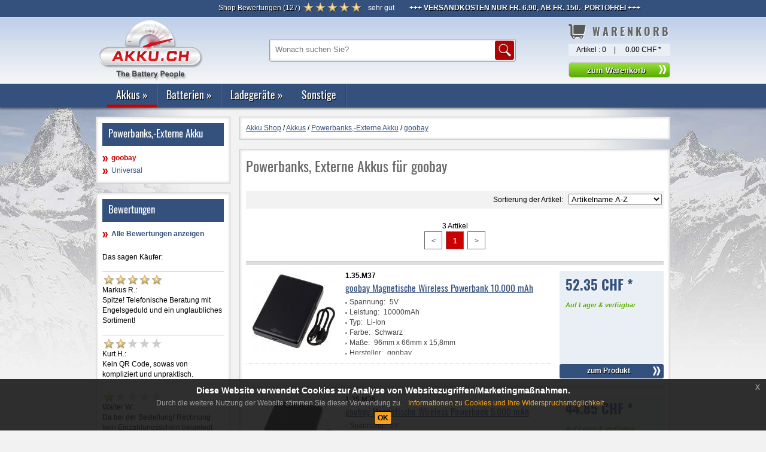

--- FILE ---
content_type: text/html; charset=ISO-8859-1
request_url: https://www.akku.ch/Akkushop-Produktliste/1.35.GOB,goobay.html
body_size: 7306
content:
<!DOCTYPE html>
<html lang="de-DE">
	<head>
		<title>Powerbanks, Externe Akkus für goobay | akku.ch</title>
		<link rel="canonical" href="https://www.akku.ch/Akkushop-Produktliste/1.35.GOB,goobay.html" />
		<meta http-equiv="Content-Type"  content="text/html; charset=ISO-8859-1" />
		<meta name="description" content="Powerbanks, Externe Akkus für goobay | akku.ch" />
				<!--[if lt IE 9]>
			<style type="text/css">
				.gradient {
					filter: none;
				}
			</style>
			<script src="//html5shim.googlecode.com/svn/trunk/html5.js"></script>
		<![endif]-->
		<script type="text/javascript" src="/js/jquery/lib/jquery.js"></script>
		<script type="text/javascript" src="/js/tooltipster/js/jquery.tooltipster.min.js"></script>
		<script type="text/javascript" src="/js/jquery/lib/jquery.jcarousel.js"></script>
		<script type="text/javascript" src="/js/jquery/lib/jquery.lightbox-0.5.js"></script>
		<script type="text/javascript" src="/js/jquery/superfish.js"></script>
		<script type="text/javascript" src="/js/jquery/hoverIntent.js"></script>
		<script type="text/javascript" src="/templates/akku_ch/js/cookies.js"></script>
		<script type="text/javascript" src="/js/jquery/jquery.viewport.js"></script>
		<script type="text/javascript" src="/js/cookie/jquery-eu-cookie-law-popup.js"></script>
				<link rel="stylesheet" type="text/css" href="/js/jquery/themes/inb/skin.css" />
		<link rel="stylesheet" type="text/css" href="/js/tooltipster/css/tooltipster.css" />
		<link rel="stylesheet" type="text/css" href="/js/tooltipster/css/themes/tooltipster-shadow.css" />
		<link rel="stylesheet" type="text/css" href="/js/tooltipster/css/themes/tooltipster-shadowerror.css" />
		<link rel="stylesheet" type="text/css" href="/js/jquery/themes/inb/jquery.lightbox-0.5.css" media="screen" />
		<link rel="stylesheet" type="text/css" href="/js/cookie/css/jquery-eu-cookie-law-popup.css" media="screen" />
		<link href="/templates/akku_ch/template.css" rel="stylesheet" type="text/css" />
		<link rel="icon" href="/favicon.ico" type="image/x-icon" /> 
		<link rel="shortcut icon" href="/favicon.ico" type="image/x-icon" />
		<link rel="apple-touch-icon" href="/image/apple-touch-icon/apple-touch-icon.png">
		<link rel="apple-touch-icon" href="/image/apple-touch-icon/apple-touch-icon-57x57.png" sizes="57x57">
		<link rel="apple-touch-icon" href="/image/apple-touch-icon/apple-touch-icon-60x60.png" sizes="60x60">
		<link rel="apple-touch-icon" href="/image/apple-touch-icon/apple-touch-icon-72x72.png" sizes="72x72">
		<link rel="apple-touch-icon" href="/image/apple-touch-icon/apple-touch-icon-76x76.png" sizes="76x76">
		<link rel="apple-touch-icon" href="/image/apple-touch-icon/apple-touch-icon-114x114.png" sizes="114x114">
		<link rel="apple-touch-icon" href="/image/apple-touch-icon/apple-touch-icon-120x120.png" sizes="120x120">
		<link rel="apple-touch-icon" href="/image/apple-touch-icon/apple-touch-icon-128x128.png" sizes="128x128">
		<link rel="apple-touch-icon" href="/image/apple-touch-icon/apple-touch-icon-144x144.png" sizes="144x144">
		<link rel="apple-touch-icon" href="/image/apple-touch-icon/apple-touch-icon-152x152.png" sizes="152x152">
		<link rel="apple-touch-icon" href="/image/apple-touch-icon/apple-touch-icon-180x180.png" sizes="180x180">
		<link rel="apple-touch-icon" href="/image/apple-touch-icon/apple-touch-icon-precomposed.png">
				
		<!-- Global site tag (gtag.js) - Google Analytics -->
		<script async src="https://www.googletagmanager.com/gtag/js?id=UA-2116965-1"></script>
		<script>
		  window.dataLayer = window.dataLayer || [];
		  function gtag(){dataLayer.push(arguments);}
		  gtag('js', new Date());

		  gtag('config', 'UA-2116965-1', { 'anonymize_ip': true});
		</script>

	</head>
	<body class="eupopup eupopup-bottom">
		<div id="bg">
			<div id="wrapper-header-1">
				<div class="container">
																<div id="top_service_nav">
<div class="modul reviews_top">
	<span><a class="btn_reviews_top" href="/Akkushop-Review/" style="color:#fff!important;text-decoration:none;"><span>Shop Bewertungen</span> (<span>127</span>)</a> <span style="color:#fff!important; class="rating"><img src="/image/dummy.gif" alt="5 von 5" title="5 von 5" class="star_5" /> sehr gut</span></span></div>
<script type='application/ld+json'> 
{
  "@context": "https://www.schema.org",
  "@type": "Organization",
  "name": "akku.ch",
  "aggregateRating": {
    "@type": "aggregateRating",
    "ratingValue": "5",
    "reviewCount": "127"
  }
}
 </script>
<span class="abschluss">&nbsp;</span>


<div class="modul note_top">
	<p><strong>+++ Versandkosten nur Fr. 6.90, ab Fr. 150.- Portofrei +++</strong></p></div>
<span class="abschluss">&nbsp;</span></div>
										<div class="clear"></div>
				</div>
			</div>
			<nav>
				<div id="wrapper-header-2">
					<div class="container">
						<div id="head">
													<div id="top_logo">
<div class="modul">
	<div><a title="startseite akku.ch" href="/"><img title="akku.ch" src="/media/logo-akku-ch.png" alt="Akku.ch - Startseite" /></a></div></div>
<span class="abschluss">&nbsp;</span></div>
																			<div id="top_search">
<div class="modul">
		<table>
		<tr>
			<td>
				<form  name="sform" action="/Akkushop-Produktsuche/" method="get">
					<input placeholder="Wonach suchen Sie?" class="suchfeld" type="text" name="sterm" value="" title="Suchbegriff" />
					<input alt="Suchen" type="image" src="/templates/akku_ch/image/button_suche.png" class="submit" title="Suchen" />
				</form> 
			</td>
		</tr>
	</table>
</div>
<span class="abschluss"> </span></div>
																									<div id="top_basket">
<div class="modul">
		<div class="h1"><span class="h1-main-navi">Warenkorb</span></div>
		<table>
	 	<tr>
		 	<td class="align_left">Artikel : <span id="bsk_anzahl">0</span></td>
		 	<td>|</td>
		 	<td class="align_right"><span id="bsk_wert">0.00 CHF <span class="preistext">*</span></span></td>
		</tr>
   </table>
         <form name="bsksubmit" id="bsksubmit" action="/Akkushop-Order/" method="post">
					<span><input class="btn_allgemein" type="button" name="bsksend" onclick="self.location.href='/Akkushop-Order/'" value="zum Warenkorb" title="zum Warenkorb" /></span>
		   </form>
   </div>
<span class="abschluss"></span></div>
												<div class="clear"></div>
						</div>
					</div>
				</div><div class="clear"></div>
								<div id="wrapper-header-3">
					<div class="container navibox">
						<div class="wrapper1_top_nav">
							<div class="wrapper2_top_nav">
								<div id="top_nav"><div class="modul">
<ul class="sf-menu">
	<li class="sf-menu-level1 open"><a href="/Akkushop-Hauptgruppe/1.,Akkus.html" title="Akkus">Akkus</a><div class="sf-mega"><div class="sf-mega-section top"><span class="cat_headline">Top Kategorien</span>
	<ul class="top_cat">
		<li class=""><a href="/Akkushop-Produktgruppe/1.70,Digitalkamera-Akku.html" title="Digitalkamera Akku">Digitalkamera Akku</a>		</li>
		<li class=""><a href="/Akkushop-Produktgruppe/1.80,Handy-Akku.html" title="Handy Akku">Handy Akku</a>		</li>
		<li class=""><a href="/Akkushop-Produktgruppe/1.10,Laptop-Akku.html" title="Laptop Akku">Laptop Akku</a>		</li>
		<li class=""><a href="/Akkushop-Produktgruppe/1.60,Smartphone-PDA-Akku.html" title="Smartphone-PDA Akku">Smartphone-PDA Akku</a>		</li>
		<li class=""><a href="/Akkushop-Produktgruppe/1.30,Video-Akku.html" title="Video Akku">Video Akku</a>		</li>
		<li class=""><a href="/Akkushop-Produktgruppe/1.20,Werkzeug-Akku.html" title="Werkzeug Akku">Werkzeug Akku</a>		</li>
	</ul>
</div><div class="sf-mega-section"><span class="cat_headline">weitere Kategorien</span>
	<ul class="other_cat">
		<li class=""><a href="/Akkushop-Produktgruppe/1.77,Babyphone-Akku.html" title="Babyphone Akku">Babyphone Akku</a>		</li>
		<li class=""><a href="/Akkushop-Produktgruppe/1.62,Barcode-Scanner-Akku.html" title="Barcode-Scanner Akku">Barcode-Scanner Akku</a>		</li>
		<li class=""><a href="/Akkushop-Produktgruppe/1.86,Blei-Akku.html" title="Blei Akku">Blei Akku</a>		</li>
		<li class=""><a href="/Akkushop-Produktgruppe/1.90,CMOS-BackUp-Akku.html" title="CMOS-BackUp Akku">CMOS-BackUp Akku</a>		</li>
		<li class=""><a href="/Akkushop-Produktgruppe/1.71,Drucker-Akku.html" title="Drucker Akku">Drucker Akku</a>		</li>
		<li class=""><a href="/Akkushop-Produktgruppe/1.63,E-Bike-Elektrorollstuhl-Akku.html" title="E-Bike-Elektrorollstuhl Akku">E-Bike-Elektrorollstuhl Akku</a>		</li>
		<li class=""><a href="/Akkushop-Produktgruppe/1.40,Funkgeräte-Akku.html" title="Funkgeräte Akku">Funkgeräte Akku</a>		</li>
		<li class=""><a href="/Akkushop-Produktgruppe/1.61,GPS-Akku.html" title="GPS Akku">GPS Akku</a>		</li>
		<li class=""><a href="/Akkushop-Produktgruppe/1.76,Haushalt-Akku.html" title="Haushalt Akku">Haushalt Akku</a>		</li>
		<li class=""><a href="/Akkushop-Produktgruppe/1.64,iPod-MP3-DAB-Game-Akku.html" title="iPod-MP3-DAB-Game Akku">iPod-MP3-DAB-Game Akku</a>		</li>
		<li class=""><a href="/Akkushop-Produktgruppe/1.84,Kopfhörerakkus-Mikrofon.html" title="Kopfhörerakkus-Mikrofon">Kopfhörerakkus-Mikrofon</a>		</li>
		<li class=""><a href="/Akkushop-Produktgruppe/1.78,Kran-Funkfernsteuerung-Akku.html" title="Kran-Funkfernsteuerung Akku">Kran-Funkfernsteuerung Akku</a>		</li>
		<li class=""><a href="/Akkushop-Produktgruppe/1.79,Lautsprecher-Akku.html" title="Lautsprecher Akku">Lautsprecher Akku</a>		</li>
		<li class=""><a href="/Akkushop-Produktgruppe/1.69,Medizin-Labor-Zubehör-Akku.html" title="Medizin-Labor-Zubehör Akku">Medizin-Labor-Zubehör Akku</a>		</li>
		<li class=""><a href="/Akkushop-Produktgruppe/1.68,Modellbau-RC-Akku.html" title="Modellbau-RC Akku">Modellbau-RC Akku</a>		</li>
		<li class=""><a href="/Akkushop-Produktgruppe/1.74,Multimeter-Akku.html" title="Multimeter Akku">Multimeter Akku</a>		</li>
		<li class=""><a href="/Akkushop-Produktgruppe/1.66,PC-TV-Zubehör-Akku.html" title="PC-TV-Zubehör Akku">PC-TV-Zubehör Akku</a>		</li>
		<li class="open"><a href="/Akkushop-Produktgruppe/1.35,Powerbanks--Externe-Akku.html" title="Powerbanks,-Externe Akku">Powerbanks,-Externe Akku</a>		</li>
		<li class=""><a href="/Akkushop-Produktgruppe/1.21,Saugroboter-Akku.html" title="Saugroboter Akku">Saugroboter Akku</a>		</li>
		<li class=""><a href="/Akkushop-Produktgruppe/1.50,Schnurlos-Telefon-Akku.html" title="Schnurlos-Telefon Akku">Schnurlos-Telefon Akku</a>		</li>
		<li class=""><a href="/Akkushop-Produktgruppe/1.88,Softairwaffen-Akku.html" title="Softairwaffen Akku">Softairwaffen Akku</a>		</li>
		<li class=""><a href="/Akkushop-Produktgruppe/1.85,Standard-Akku.html" title="Standard Akku">Standard Akku</a>		</li>
		<li class=""><a href="/Akkushop-Produktgruppe/1.12,Tablet-Akku.html" title="Tablet Akku">Tablet Akku</a>		</li>
		<li class=""><a href="/Akkushop-Produktgruppe/1.75,Vermessungsgeräte-Akku.html" title="Vermessungsgeräte Akku">Vermessungsgeräte Akku</a>		</li>
		<li class=""><a href="/Akkushop-Produktgruppe/1.65,Wireless-Router-Akku.html" title="Wireless-Router Akku">Wireless-Router Akku</a>		</li>
		<li class=""><a href="/Akkushop-Produktgruppe/1.67,Zahlterminal-Akku.html" title="Zahlterminal Akku">Zahlterminal Akku</a>		</li>
		<li class=""><a href="/Akkushop-Produktgruppe/1.89,Zellen.html" title="Zellen">Zellen</a>		</li>
	</ul>
</div></div>	</li>
	<li class="sf-menu-level1 "><a href="/Akkushop-Hauptgruppe/3.,Batterien.html" title="Batterien">Batterien</a><div class="sf-mega"><div class="sf-mega-section">
	<ul class="other_cat">
		<li class=""><a href="/Akkushop-Produktgruppe/3.40,Foto-Batterien.html" title="Foto-Batterien">Foto-Batterien</a>		</li>
		<li class=""><a href="/Akkushop-Produktgruppe/3.50,Hörgeräte-Batterien.html" title="Hörgeräte-Batterien">Hörgeräte-Batterien</a>		</li>
		<li class=""><a href="/Akkushop-Produktgruppe/3.60,Industriebatterien.html" title="Industriebatterien">Industriebatterien</a>		</li>
		<li class=""><a href="/Akkushop-Produktgruppe/3.30,Knopfzellen.html" title="Knopfzellen">Knopfzellen</a>		</li>
		<li class=""><a href="/Akkushop-Produktgruppe/3.31,Lithium-Knopfzellen.html" title="Lithium-Knopfzellen">Lithium-Knopfzellen</a>		</li>
		<li class=""><a href="/Akkushop-Produktgruppe/3.20,Spezial-Batterien.html" title="Spezial-Batterien">Spezial-Batterien</a>		</li>
		<li class=""><a href="/Akkushop-Produktgruppe/3.10,Standard-Batterien.html" title="Standard-Batterien">Standard-Batterien</a>		</li>
	</ul>
</div></div>	</li>
	<li class="sf-menu-level1 "><a href="/Akkushop-Hauptgruppe/2.,Ladegeräte.html" title="Ladegeräte">Ladegeräte</a><div class="sf-mega"><div class="sf-mega-section">
	<ul class="other_cat">
		<li class=""><a href="/Akkushop-Produktgruppe/2.21,Akku-Adapter-Werkzeug-Akku.html" title="Akku-Adapter-Werkzeug Akku">Akku-Adapter-Werkzeug Akku</a>		</li>
		<li class=""><a href="/Akkushop-Produktgruppe/2.98,Ladegeräte-AA-AAA-Akku.html" title="Ladegeräte AA-AAA Akku">Ladegeräte AA-AAA Akku</a>		</li>
		<li class=""><a href="/Akkushop-Produktgruppe/2.86,Ladegeräte-Blei-Akku.html" title="Ladegeräte Blei Akku">Ladegeräte Blei Akku</a>		</li>
		<li class=""><a href="/Akkushop-Produktgruppe/2.70,Ladegeräte-Digitalkameras.html" title="Ladegeräte Digitalkameras">Ladegeräte Digitalkameras</a>		</li>
		<li class=""><a href="/Akkushop-Produktgruppe/2.40,Ladegeräte-Funkgeräte-Akku.html" title="Ladegeräte Funkgeräte Akku">Ladegeräte Funkgeräte Akku</a>		</li>
		<li class=""><a href="/Akkushop-Produktgruppe/2.76,Ladegeräte-Haushalt-Akku.html" title="Ladegeräte Haushalt Akku">Ladegeräte Haushalt Akku</a>		</li>
		<li class=""><a href="/Akkushop-Produktgruppe/2.78,Ladegeräte-Kran-Funkfernsteuerung.html" title="Ladegeräte Kran-Funkfernsteuerung">Ladegeräte Kran-Funkfernsteuerung</a>		</li>
		<li class=""><a href="/Akkushop-Produktgruppe/2.74,Ladegeräte-Multimeter.html" title="Ladegeräte Multimeter">Ladegeräte Multimeter</a>		</li>
		<li class=""><a href="/Akkushop-Produktgruppe/2.60,Ladegeräte-Smartphone-PDA-Akku.html" title="Ladegeräte Smartphone-PDA Akku">Ladegeräte Smartphone-PDA Akku</a>		</li>
		<li class=""><a href="/Akkushop-Produktgruppe/2.75,Ladegeräte-Vermessungsgeräte.html" title="Ladegeräte Vermessungsgeräte">Ladegeräte Vermessungsgeräte</a>		</li>
		<li class=""><a href="/Akkushop-Produktgruppe/2.30,Ladegeräte-Videokameras.html" title="Ladegeräte Videokameras">Ladegeräte Videokameras</a>		</li>
		<li class=""><a href="/Akkushop-Produktgruppe/2.20,Ladegeräte-Werkzeug-Akku.html" title="Ladegeräte Werkzeug Akku">Ladegeräte Werkzeug Akku</a>		</li>
	</ul>
</div></div>	</li>
	<li class="sf-menu-level1 "><a href="/Akkushop-Hauptgruppe/8.,Sonstige.html" title="Sonstige">Sonstige</a><div class="sf-mega"></div>	</li>
</ul></div><span class="abschluss">&nbsp;</span></div>
								<div class="clear"></div>
							</div>
						</div>
					</div>
				</div><div class="clear"></div>
							</nav>
			<div id="wrapper-content">
				<div class="container">
										<div id="content">
												<div id="middle_left">
<div class="modul boxheader"><div class="h1"><span class="h1-main-navi">Powerbanks,-Externe Akku</span></div>
<ul id="nav_main">
<li><a href="/Akkushop-Produktliste/1.35.GOB,goobay.html" title="goobay" class="open">goobay</a></li>
<li><a href="/Akkushop-Produktliste/1.35.UNI,Universal.html" title="Universal" class="">Universal</a></li>
</ul>
</div><span class="abschluss">&nbsp;</span>

<div class='modul boxheader review_box'>
		<div class='h1 bewert'><span class='h1-main-navi'>Bewertungen</span></div>
		<ul>
		<li class='rew_all'><a class='link_bullet' href='/Akkushop-Review/' title='Alle Bewertungen anzeigen'><strong>Alle Bewertungen anzeigen</strong></a></li>
		<li>Das sagen Käufer:</li>
		<li><div class='rating'>
				<img src='/image/dummy.gif' alt='5 von 5' title='5 von 5' class='star_5' />
				</div>
			<span class='bewert_name'>Markus R.:</span><br />
			Spitze! Telefonische Beratung mit Engelsgeduld und ein unglaubliches Sortiment!</li><li><div class='rating'>
				<img src='/image/dummy.gif' alt='2 von 5' title='2 von 5' class='star_2' />
				</div>
			<span class='bewert_name'>Kurt H.:</span><br />
			Kein QR Code, sowas von kompliziert und
unpraktisch.</li><li><div class='rating'>
				<img src='/image/dummy.gif' alt='1 von 5' title='1 von 5' class='star_1' />
				</div>
			<span class='bewert_name'>Walter W.:</span><br />
			 Da bei der Bestellung/ Rechnung kein Einzahlungsschein beigelegt wurde, wird das vorzeitige Bezahlen ein Problem werden. Der Einzahlungsschein müsste im PdF Anhang zusammen mit der Rechnung sein!-</li><li><div class='rating'>
				<img src='/image/dummy.gif' alt='5 von 5' title='5 von 5' class='star_5' />
				</div>
			<span class='bewert_name'>Matthias K.:</span><br />
			Prompt geliefert?</li><li><div class='rating'>
				<img src='/image/dummy.gif' alt='1 von 5' title='1 von 5' class='star_1' />
				</div>
			<span class='bewert_name'>Ekkehard S.:</span><br />
			Die Lieferung erfolgte das Wochenende berücksichtigt prompt. Jetzt beim Auspacken und montieren, muss ich leider feststellen, dass der Akku nicht dem bestellten und betätigten entspricht. Statt 3 Kabel mit Stecker sind am gelieferten 3 Kontaktstellen. Teilen sie mir bitte umgehend mit wie der Austausch stattfindet. Freundlich grüsst Ekkehard Schircks - schircksmek@bluewin.ch</li>	</ul>
	<div class="clear"></div>
</div>
</div>
												<div id="middle_center" 
												class="middle_2col"
						>
														
<div class="modul breadcrumb">
		<nav id="breadcrumb" class="breadcrumb" vocab="https://schema.org/" typeof="BreadcrumbList">
	<span property="itemListElement" typeof="ListItem"><a property="item" typeof="WebPage" href="/" target="_self" title="Akku Shop"><span property="name">Akku Shop</span></a><meta property="position" content="1"></span> / <span property="itemListElement" typeof="ListItem"><a property="item" typeof="WebPage" href="/Akkushop-Hauptgruppe/1.,Akkus.html" target="_self"><span property="name">Akkus</span></a><meta property="position" content="2"></span> / <span property="itemListElement" typeof="ListItem"><a property="item" typeof="WebPage" href="/Akkushop-Produktgruppe/1.35,Powerbanks--Externe-Akku.html" target="_self"><span property="name">Powerbanks,-Externe Akku</span></a><meta property="position" content="3"></span> / <span property="itemListElement" typeof="ListItem"><a property="item" typeof="WebPage" href="/Akkushop-Produktliste/1.35.GOB,goobay.html" target="_self"><span property="name">goobay</span></a><meta property="position" content="4"></span>	</nav>
	<div class="clear"></div>
</div>							<div class="modul"><h1>Powerbanks, Externe Akkus für goobay</h1><p> </p><div class="page-select"></div><div class="page-sort">Sortierung der Artikel: &nbsp;&nbsp;<select name="prodsort" id="prodsort" class="prodsort" onchange="setProdsSort(this)"><option value="01">Artikelname A-Z</option><option value="02">Artikelname Z-A</option><option value="11">Preis niedrigster zuerst</option><option value="12">Preis höchster zuerst</option><option value="21">Verfügbarkeit</option></select></div><div class="clear">&nbsp;</div>	<script type="text/javascript">
		//function setProdsPerPage(n) {
		//	$.cookie("inb_ips", n);
		//	top.location.href = '/Akkushop-Produktliste/1.35.GOB,goobay,Seite1.html';
		//}
		function setProdsSort(n) {
			var n = $("#prodsort").find(":selected").val();
			$.cookie("inb_sort", n);
			top.location.href = '/Akkushop-Produktliste/1.35.GOB,goobay,Seite1.html';
		}
	</script>
	<span class="pagination">3 Artikel  <br /><ul id="pagination-list"><li id="prev-page"><span><</span></li><li id="current-page"><span title="aktuelle Seite">1</span></li><li id="next-page"><span>></span></li></ul></span><div class="wrap-artikelliste">
<div class="wrap-artikel">
<div class="artlist-img">
<a href="/Akkushop-Produktinfo/1.35.M37,goobay-Magnetische-Wireless-Powerbank-10.000-mAh.html" title="goobay Magnetische Wireless Powerbank 10.000 mAh" class="list_artlink"><img class="img-item" data-src="/ProdImage/start/0/1.35.M37.jpg" src="/ProdImage/start/0/1.35.M37.jpg" title="goobay Magnetische Wireless Powerbank 10.000 mAh" alt="goobay Magnetische Wireless Powerbank 10.000 mAh" /><noscript><img style="" src="/ProdImage/start/0/1.35.M37.jpg" /></noscript></a></div><div class="artlist-rightbox">
<div class="list_preis"><span class="preis">52.35 CHF *</span><br />     <div id="artdetverfuegung">
<span class="green">Auf Lager & verfügbar <br></span><br />     </div>
   </div>   <div class="list_btns">		<a title="goobay Magnetische Wireless Powerbank 10.000 mAh" class="btn_allgemein">zum Produkt</a>   </div></div>
<div class="artlist-dat">
<div class="artlist-title">
<span><strong>1.35.M37</strong></span><br /><h2><a href="/Akkushop-Produktinfo/1.35.M37,goobay-Magnetische-Wireless-Powerbank-10.000-mAh.html" title="goobay Magnetische Wireless Powerbank 10.000 mAh" class="list_artlink">goobay Magnetische Wireless Powerbank 10.000 mAh</a></h2></div>
<div class="artlist-text">
<div id="artdetdaten"><label for="a">Spannung:</label> <span class="dist" id="a">5V</span>
<label for="b">Leistung:</label> <span class="dist" id="a">10000mAh</span>
<label for="c">Typ:</label> <span class="dist" id="a">Li-Ion</span>
<label for="d">Farbe:</label> <span class="dist" id="a">Schwarz</span>
<label for="e">Maße:</label> <span class="dist" id="a">96mm x 66mm x 15,8mm</span>
<label for="i">Hersteller:</label> <span class="dist" id="a">goobay</span>
<div class="clear"></div></div></div>
</div>
<div class="clear"></div><div class="artdetdaten2"><div class="rating"></div></div>
</div>
<div class="wrap-artikel">
<div class="artlist-img">
<a href="/Akkushop-Produktinfo/1.35.M36,goobay-Magnetische-Wireless-Powerbank-5.000-mAh.html" title="goobay Magnetische Wireless Powerbank 5.000 mAh" class="list_artlink"><img class="img-item" data-src="/ProdImage/start/0/1.35.M36.jpg" src="/ProdImage/start/0/1.35.M36.jpg" title="goobay Magnetische Wireless Powerbank 5.000 mAh" alt="goobay Magnetische Wireless Powerbank 5.000 mAh" /><noscript><img style="" src="/ProdImage/start/0/1.35.M36.jpg" /></noscript></a></div><div class="artlist-rightbox">
<div class="list_preis"><span class="preis">44.85 CHF *</span><br />     <div id="artdetverfuegung">
<span class="green">Auf Lager & verfügbar <br></span><br />     </div>
   </div>   <div class="list_btns">		<a title="goobay Magnetische Wireless Powerbank 5.000 mAh" class="btn_allgemein">zum Produkt</a>   </div></div>
<div class="artlist-dat">
<div class="artlist-title">
<span><strong>1.35.M36</strong></span><br /><h2><a href="/Akkushop-Produktinfo/1.35.M36,goobay-Magnetische-Wireless-Powerbank-5.000-mAh.html" title="goobay Magnetische Wireless Powerbank 5.000 mAh" class="list_artlink">goobay Magnetische Wireless Powerbank 5.000 mAh</a></h2></div>
<div class="artlist-text">
<div id="artdetdaten"><label for="a">Spannung:</label> <span class="dist" id="a">5V</span>
<label for="b">Leistung:</label> <span class="dist" id="a">5000mAh</span>
<label for="c">Typ:</label> <span class="dist" id="a">Li-Ion</span>
<label for="d">Farbe:</label> <span class="dist" id="a">Schwarz</span>
<label for="e">Maße:</label> <span class="dist" id="a">96mm x 66mm x 9.5mm</span>
<label for="i">Hersteller:</label> <span class="dist" id="a">goobay</span>
<div class="clear"></div></div></div>
</div>
<div class="clear"></div><div class="artdetdaten2"><div class="rating"></div></div>
</div>
<div class="wrap-artikel">
<div class="artlist-img">
<a href="/Akkushop-Produktinfo/1.35.M25,goobay-Outdoor-Powerbank-Solar-Ladegerät-inkl.-Taschenlampenfunktion-8000mAh.html" title="goobay Outdoor Powerbank Solar Ladeger&auml;t inkl. Taschenlampenfunktion 8000mAh" class="list_artlink"><img class="img-item" data-src="/ProdImage/start/0/1.35.M25.jpg" src="/ProdImage/start/0/1.35.M25.jpg" title="goobay Outdoor Powerbank Solar Ladegerät inkl. Taschenlampenfunktion 8000mAh" alt="goobay Outdoor Powerbank Solar Ladegerät inkl. Taschenlampenfunktion 8000mAh" /><noscript><img style="" src="/ProdImage/start/0/1.35.M25.jpg" /></noscript></a></div><div class="artlist-rightbox">
<div class="list_preis"><span class="preis">44.85 CHF *</span><br />     <div id="artdetverfuegung">
<span class="green">Auf Lager & verfügbar <br></span><br />     </div>
   </div>   <div class="list_btns">		<a title="goobay Outdoor Powerbank Solar Ladeger&auml;t inkl. Taschenlampenfunktion 8000mAh" class="btn_allgemein">zum Produkt</a>   </div></div>
<div class="artlist-dat">
<div class="artlist-title">
<span><strong>1.35.M25</strong></span><br /><h2><a href="/Akkushop-Produktinfo/1.35.M25,goobay-Outdoor-Powerbank-Solar-Ladegerät-inkl.-Taschenlampenfunktion-8000mAh.html" title="goobay Outdoor Powerbank Solar Ladeger&auml;t inkl. Taschenlampenfunktion 8000mAh" class="list_artlink">goobay Outdoor Powerbank Solar Ladegerät inkl. Taschenlampenfunktion 8000mAh</a></h2></div>
<div class="artlist-text">
<div id="artdetdaten"><label for="a">Spannung:</label> <span class="dist" id="a">5V</span>
<label for="b">Leistung:</label> <span class="dist" id="a">8000mAh</span>
<label for="c">Typ:</label> <span class="dist" id="a">Li-Polymer</span>
<label for="d">Farbe:</label> <span class="dist" id="a">Schwarz</span>
<label for="e">Maße:</label> <span class="dist" id="a">140,00mm x 77,00mm x 22,00mm</span>
<label for="i">Hersteller:</label> <span class="dist" id="a">goobay</span>
<div class="clear"></div></div></div>
</div>
<div class="clear"></div><div class="artdetdaten2"><div class="rating"></div><span class="models">passend für 3 Modelle</span></div>
</div>
</div>
<span class="pagination">3 Artikel  <br /><ul id="pagination-list"><li id="prev-page"><span><</span></li><li id="current-page"><span title="aktuelle Seite">1</span></li><li id="next-page"><span>></span></li></ul></span></div><script type="text/javascript">
	$( ".wrap-artikel" ).hover(
		function() {
			$(this).addClass("hover");
		}, function() {
			$(this).removeClass("hover");
		}
	);	
	$( ".wrap-artikel" ).click(function() {
		window.location.href = $(this).find('.list_artlink').attr('href');
	});
	$(document).ready(function(){
		show_artpics();
		$(window).scroll(show_artpics);
	});
	function show_artpics() {
		$(".artlist-img img:in-viewport").each(function() {
			if($(this).attr('src') != $(this).attr('data-src')){
				$(this).attr('src',$(this).attr("data-src"));
			}
		});
	};
</script></div>
												<div class="clear"></div>
						<div id="endtabs"></div>
											</div>
				</div>
			</div><div class="clear"></div>
			<div id="wrapper-footer-1">
				<div class="container">
					<div id="footer-grafik">
					</div>
				</div>
			</div><div class="clear"></div>
			<div id="wrapper-footer-2">
								<div class="container first">
					<div id="footer-vorteile">
										
<div class="modul">
	<ul class="haeckchen weiss">
<li>Gr&ouml;&szlig;te Auswahl<br />an Akkus</li>
<li>Sichere<br />Bestellung</li>
<li>Einfache<br />Zahlung</li>
<li>G&uuml;nstige<br />Versandkosten</li>
<li>Schnelle<br />Lieferung</li>
<li>Versand<br />aus der Schweiz</li>
</ul></div>
<span class="abschluss">&nbsp;</span>									</div>
				</div>
								<div class="container">
											<div id="foot_2_1" class="foot_2col">
							<div class="wrapper_foot_2">
								<div class="inner_foot_2">
									
<div class="modul_kontakt">
	<div><span class="h3">Sie erreichen unseren Kundendienst</span>
<p><strong>f&uuml;r Versand / Beanstandung&nbsp;/ Auskunft &nbsp;CH-4153&nbsp;Reinach <br />Telefonisch: 061-711'06'66 oder per e-Mail: <a href="mailto:info@akku.ch">info@akku.ch</a></strong></p>
</div></div>
<span class="abschluss">&nbsp;</span>								</div>
							</div>
						</div>
																<div id="foot_2_2" class="foot_2col">
							<div class="wrapper_foot_2">
								<div class="inner_foot_2">
									
<div class="modul_umwelt">
	<div><span class="h3">Der Umwelt zuliebe</span>
<p>Batterien und Akkus geh&ouml;ren nicht in den Hausm&uuml;ll.</p>
<p>Sie k&ouml;nnen an vielen Sammelstellen abgegeben werden.</p>
</div></div>
<span class="abschluss">&nbsp;</span>								</div>
							</div>
						</div>
										<div class="clear"></div>
				</div>
			</div>
			<div id="wrapper-footer-3"><a id="bottom"></a>
				<div class="container">
															<div id="foot_3_1" class="box3col"><div class="modul">
		<div class="h1"><span class="h1-main-navi">Informationen</span></div>
		<ul>
<li>
<a class="" href="/Akkushop-Versandkosten/" title="Versandkosten" target="_self"><span>Versandkosten</span></a>
</li>
<li>
<a class="" href="/Akkushop-AGBs/" title="AGB's" target="_self"><span>AGB's</span></a>
</li>
<li>
<a class="" href="/Akkushop-Service/" title="Service" target="_self"><span>Service</span></a>
</li>
<li>
<a class="" href="/Akkushop-Firmeninformation/" title="Firmenprofil" target="_self"><span>Firmenprofil</span></a>
</li>
<li>
<a class="" href="/Akkushop-Kontakt/" title="Kontakt" target="_self"><span>Kontakt</span></a>
</li>
<li>
<a class="" href="/Akkushop-Datenschutz/" title="Datenschutz" target="_self"><span>Datenschutz</span></a>
</li>
<li>
<a class="" href="/Akkushop-Impressum/" title="Impressum" target="_self"><span>Impressum</span></a>
</li>
</ul>
</div>
<span class="abschluss">&nbsp;</span></div>
															<div id="foot_3_2" class="box3col">
<div class="modul versender">
				<div class="h1"><span class="h1-main-navi">Wir versenden mit </span></div>
<ul class="box2col">
<li class="post"><img title="A-Post Versand" src="/media/versender/lieferung-post-sml.png" alt="A-Post Versand" width="87" height="32" /></li>
</ul></div>
<span class="abschluss">&nbsp;</span>
<div class="modul">
				<div class="h1"><span class="h1-main-navi">Zahlungsmittel</span></div>
<div class="zahlungsarten_bottom"><a title="Zahlungsarten" href="/Akkushop-Versandkosten/"> <img src="/media/zahlungsarten/zahlungsmittel-sml.png" alt="zahlungsmittel" width="332" height="34" /> </a></div></div>
<span class="abschluss">&nbsp;</span></div>
															<div id="foot_3_3" class="box3col">
<div class="modul">
				<div class="h1"><span class="h1-main-navi">Sicherheit</span></div>
<ul class="haeckchen">
<li>SSL-Verschl&uuml;sselung</li>
<li>Sichere Zahlungsmittel</li>
<li>Datenschutz</li>
</ul></div>
<span class="abschluss">&nbsp;</span></div>
															<div class="clear"></div>
				</div>
			</div><div class="clear"></div>
			<div id="wrapper-footer-4">
				<div class="container">
										<div id="foot_4">
<div class="modul">
	<p>* Alle Preise in CHF und inkl. der gesetzlichen Mehrwertsteuer, zzgl. Versandkosten. &Auml;nderungen und Irrt&uuml;mer vorbehalten. <br />&copy; akku.ch All rights reserved - powered by &copy; myCMS, featuring inbase Shopsystem</p></div>
<span class="abschluss">&nbsp;</span></div>
										<div class="clear"></div>
				</div>
			</div>
			<div class="scrollicon" id="to-top" title="zum Seitenanfang">nach oben</div>
		</div>
		<div id="message_wrapper"></div><div id="message"><div class="message_close"></div><div id="message_content"></div><div class="message_foot_left"><span class="bsk_btn_back"></span></div><div class="message_foot_right"></div></div>
		<div id="bg2"></div>
				<script type="text/javascript">
			function SameHeight(selektor){	
  			var element = $(selektor);
  			var height = 0;
  			for(i=0;i<element.length;i++){
  				var ThisHeight = $(element[i]).height();
  				if(ThisHeight>height){
  					height = ThisHeight;
  				} else {
  					height = height;
  				}
  			}
  			element.css("height",height + 15);
			}
		</script>

		<script>
		$(document).ready(function(){
			SameHeight('.sameheight1');

			$('ul.sf-menu').superfish({
			   delay:       1000,                            // one second delay on mouseout
			   animation:   {opacity:'show'},                // fade-in and slide-down animation
			   cssArrows: false                              // disable generation of arrow mark-up
		    });
			$(window).scroll(function(){
				var border = 90;
				if($(window).scrollTop() >= border){
					$('nav').addClass('fixed');
					$('#wrapper-content').addClass('heightcorr');
					$('#to-top').addClass('fixed_to_top');
					$(".fixed_to_top").css("right", ($(window).width()-$(".container").width())/2 +"px");
					$(window).resize(function(){
						$(".fixed_to_top").css("right", ($(window).width()-$(".container").width())/2 +"px");
					});
				}
				if ($(this).scrollTop() > 150) {
						$('.scrollicon').fadeIn();
				} else {
						$('.scrollicon').fadeOut();
				}
				if($(window).scrollTop() < border){
					$('nav').removeClass('fixed');
					$('#wrapper-content').removeClass('heightcorr');
				}
			});
			$('.scrollicon').click(function(){
				$("html, body").animate({ scrollTop: 0 }, 1200);
				return false;
			});
			$('.message_close, .bsk_btn_back').click(function(){
				$('#message_wrapper').hide();
				$('#message').hide();
			});
			$('.tooltip').tooltipster({
				theme: 'tooltipster-shadow',
				trigger: 'hover',
				maxWidth: '800',
				interactive: true,
				contentAsHTML: true
			});
			$('.tooltip_review').tooltipster({
				theme: 'tooltipster-shadow',
				trigger: 'hover',
				interactive: true,
				position: 'bottom-left',
				minWidth: '200',
				maxWidth: '200',
				contentAsHTML: true
			});
			$('.tooltip_field').tooltipster({
				theme: 'tooltipster-shadow',
				trigger: 'hover',
				interactive: true,
				position: 'right',
				maxWidth: '250',
				contentAsHTML: true
			});
			$('.tooltip_field_error').tooltipster({
				theme: 'tooltipster-shadowerror',
				trigger: 'hover',
				interactive: true,
				position: 'right',
				maxWidth: '250',
				contentAsHTML: true
			});
		});
		</script>
			</body>
</html>



--- FILE ---
content_type: text/css
request_url: https://www.akku.ch/js/tooltipster/css/themes/tooltipster-shadow.css
body_size: 125
content:
.tooltipster-shadow {
	border-radius: 5px;
	background: #fff;
	box-shadow: 0px 0px 14px rgba(0,0,0,0.3);
	color: #2c2c2c;
	border:1px solid #004f7e;
	background-color:#F2F6FA;
}
.tooltipster-shadow .tooltipster-content {
	font-family: "Tahoma", 'Arial', sans-serif;
	font-size: 13px; 
	line-height: 16px;
	padding: 8px 10px;
}

--- FILE ---
content_type: text/css
request_url: https://www.akku.ch/templates/akku_ch/template.css
body_size: 11574
content:
/* oswald-200 - latin-ext_latin */
@font-face {
  font-family: 'Oswald';
  font-style: normal;
  font-weight: 200;
  src: url('Fonts/oswald-v16-latin-ext_latin-200.eot'); /* IE9 Compat Modes */
  src: local('Oswald ExtraLight'), local('Oswald-ExtraLight'),
       url('Fonts/oswald-v16-latin-ext_latin-200.eot?#iefix') format('embedded-opentype'), /* IE6-IE8 */
       url('Fonts/oswald-v16-latin-ext_latin-200.woff2') format('woff2'), /* Super Modern Browsers */
       url('Fonts/oswald-v16-latin-ext_latin-200.woff') format('woff'), /* Modern Browsers */
       url('Fonts/oswald-v16-latin-ext_latin-200.ttf') format('truetype'), /* Safari, Android, iOS */
       url('Fonts/oswald-v16-latin-ext_latin-200.svg#Oswald') format('svg'); /* Legacy iOS */
}

/* oswald-300 - latin-ext_latin */
@font-face {
  font-family: 'Oswald';
  font-style: normal;
  font-weight: 300;
  src: url('Fonts/oswald-v16-latin-ext_latin-300.eot'); /* IE9 Compat Modes */
  src: local('Oswald Light'), local('Oswald-Light'),
       url('Fonts/oswald-v16-latin-ext_latin-300.eot?#iefix') format('embedded-opentype'), /* IE6-IE8 */
       url('Fonts/oswald-v16-latin-ext_latin-300.woff2') format('woff2'), /* Super Modern Browsers */
       url('Fonts/oswald-v16-latin-ext_latin-300.woff') format('woff'), /* Modern Browsers */
       url('Fonts/oswald-v16-latin-ext_latin-300.ttf') format('truetype'), /* Safari, Android, iOS */
       url('Fonts/oswald-v16-latin-ext_latin-300.svg#Oswald') format('svg'); /* Legacy iOS */
}

/* oswald-regular - latin-ext_latin */
@font-face {
  font-family: 'Oswald';
  font-style: normal;
  font-weight: 400;
  src: url('Fonts/oswald-v16-latin-ext_latin-regular.eot'); /* IE9 Compat Modes */
  src: local('Oswald Regular'), local('Oswald-Regular'),
       url('Fonts/oswald-v16-latin-ext_latin-regular.eot?#iefix') format('embedded-opentype'), /* IE6-IE8 */
       url('Fonts/oswald-v16-latin-ext_latin-regular.woff2') format('woff2'), /* Super Modern Browsers */
       url('Fonts/oswald-v16-latin-ext_latin-regular.woff') format('woff'), /* Modern Browsers */
       url('Fonts/oswald-v16-latin-ext_latin-regular.ttf') format('truetype'), /* Safari, Android, iOS */
       url('Fonts/oswald-v16-latin-ext_latin-regular.svg#Oswald') format('svg'); /* Legacy iOS */
}

/* oswald-500 - latin-ext_latin */
@font-face {
  font-family: 'Oswald';
  font-style: normal;
  font-weight: 500;
  src: url('Fonts/oswald-v16-latin-ext_latin-500.eot'); /* IE9 Compat Modes */
  src: local('Oswald Medium'), local('Oswald-Medium'),
       url('Fonts/oswald-v16-latin-ext_latin-500.eot?#iefix') format('embedded-opentype'), /* IE6-IE8 */
       url('Fonts/oswald-v16-latin-ext_latin-500.woff2') format('woff2'), /* Super Modern Browsers */
       url('Fonts/oswald-v16-latin-ext_latin-500.woff') format('woff'), /* Modern Browsers */
       url('Fonts/oswald-v16-latin-ext_latin-500.ttf') format('truetype'), /* Safari, Android, iOS */
       url('Fonts/oswald-v16-latin-ext_latin-500.svg#Oswald') format('svg'); /* Legacy iOS */
}

/* oswald-600 - latin-ext_latin */
@font-face {
  font-family: 'Oswald';
  font-style: normal;
  font-weight: 600;
  src: url('Fonts/oswald-v16-latin-ext_latin-600.eot'); /* IE9 Compat Modes */
  src: local('Oswald SemiBold'), local('Oswald-SemiBold'),
       url('Fonts/oswald-v16-latin-ext_latin-600.eot?#iefix') format('embedded-opentype'), /* IE6-IE8 */
       url('Fonts/oswald-v16-latin-ext_latin-600.woff2') format('woff2'), /* Super Modern Browsers */
       url('Fonts/oswald-v16-latin-ext_latin-600.woff') format('woff'), /* Modern Browsers */
       url('Fonts/oswald-v16-latin-ext_latin-600.ttf') format('truetype'), /* Safari, Android, iOS */
       url('Fonts/oswald-v16-latin-ext_latin-600.svg#Oswald') format('svg'); /* Legacy iOS */
}

/* oswald-700 - latin-ext_latin */
@font-face {
  font-family: 'Oswald';
  font-style: normal;
  font-weight: 700;
  src: url('Fonts/oswald-v16-latin-ext_latin-700.eot'); /* IE9 Compat Modes */
  src: local('Oswald Bold'), local('Oswald-Bold'),
       url('Fonts/oswald-v16-latin-ext_latin-700.eot?#iefix') format('embedded-opentype'), /* IE6-IE8 */
       url('Fonts/oswald-v16-latin-ext_latin-700.woff2') format('woff2'), /* Super Modern Browsers */
       url('Fonts/oswald-v16-latin-ext_latin-700.woff') format('woff'), /* Modern Browsers */
       url('Fonts/oswald-v16-latin-ext_latin-700.ttf') format('truetype'), /* Safari, Android, iOS */
       url('Fonts/oswald-v16-latin-ext_latin-700.svg#Oswald') format('svg'); /* Legacy iOS */
}

html, body, div, span, applet, object, iframe, h1, h2, h3, h4, h5, h6, p, blockquote, pre, a, abbr, acronym, address, big, cite, code, del, dfn, em, font, img, ins, kbd, q, s, samp, small, strike, strong, sub, sup, tt, var, b, u, i, center, dl, dt, dd, ol, ul, li, fieldset, form, label, legend, table, caption, tbody, tfoot, thead, tr, th, td{background:none repeat scroll 0 0 transparent;border:0 none;font-size:100%;margin:0;outline:0 none;padding:0;}
*{box-sizing:border-box;}
#lightbox-container-image-data-box, .jcarousel-skin-inb *{box-sizing:content-box;}
html, .so_name h3, table.artikelliste .list_text h3, .share h3{font-family:'Tahoma', sans-serif;}
body{background-color:#F2F2F2;font-size:12px;line-height:1.42857;position:relative;}
#wrapper-content{padding-bottom:230px;}
#bg2{background:url(image/body-bg2.jpg) no-repeat scroll center 0px;height:100%;left:0;position:fixed;top:0;width:100%;z-index:-9999;background-size:cover;}
input, button{font-size:13px;}
#message_wrapper{height:100vh;bottom:0;left:0;opacity:0.7;position:fixed;right:0;top:0;z-index:1000010;background:none repeat scroll 0 0 #000;display:none;}
#message{position:fixed;width:50%;margin:0 auto;min-height:100px;border:1px solid #ccc;top:30%;left:25%;background:none repeat scroll 0 0 #fff;z-index:1000011;display:none;padding:15px;}
.message_close{width:30px;height:30px;position:absolute;right:2px;top:2px;background-image:url(image/button_delete.gif);background-repeat:no-repeat;background-position:right top;}
.bsk_text{font-weight:bold;font-size:120%;display:block;border-bottom:1px dotted #ccc;padding-bottom:5px;}
.bsk_img{width:90px;height:90px;float:left;}
.bsk_data{padding:5px 5px 5px 100px;}
.message_foot_left{clear:both;float:left;width:45%;}
.message_foot_right{float:right;width:45%;text-align:right;}
img{border:none}
#middle_center p{padding:5px 0;}
#middle_center ul, #middle_center ol{margin:10px 25px;}
.clear{clear:both;font-size:1px;}
.abschluss{display:none;}
.align_left{text-align:left;}
.align_right{text-align:right;}
.align_center{text-align:center;}
#wrapper-header-1{min-height:30px;}
#wrapper-header-3 ul li a, div.h1,span.h3, h1, h2, h3, h4, h5, h6, .preis, .so_cost, .cat_headline, .spacer, .doofinder_price .price, .df-card__pricing{font-family:'Oswald', sans-serif;color:#666;}
h1{font-size:200%;font-weight:normal;margin-bottom:15px;}
h2{font-size:160%;font-weight:normal;margin-bottom:10px;}
p + h2, ul + h2 {margin-bottom: 0;margin-top: 15px;}
h3,div.h1, span.h3{font-size:140%;font-weight:normal;}
span.h3{display:block;font-weight:bild;}
#middle_center h3, #middle_center div.h1{margin-bottom:10px;}
h4{font-size:130%;font-weight:normal;}
h5{font-size:120%;font-weight:normal;margin-bottom:10px;}
h6{font-size:100%;font-weight:normal;margin-bottom:10px;}
.modcontent ul, .modcontent ol{margin: 10px 0 10px 25px!important;}
.modcontent h2, .modcontent h3{margin: 20px 0 5px 0;}
a, a:visited, #kdn_konto,#btn_liefdat{color:#34517D;text-decoration:none;}
.tab_tip table td{border:1px solid #666;}
#middle_center a, #kdn_konto,#btn_liefdat{text-decoration:underline;}
#middle_center a:hover, #kdn_konto:hover{color:#cc0000;}
a:hover{text-decoration:underline;}
a.nolink:hover{text-decoration:none;}
.fixed{position:fixed;top:0;height:40px;z-index:120;}
.fixed_to_top{position:fixed;bottom:0;z-index:200;background:#CBDEF1;opacity:0.8;border:1px solid #999;-webkit-border-radius:7px 7px 0px 0px;border-radius:7px 7px 0px 0px;}
.fixed_to_top{padding:5px 10px;display:inline-block;}
.scrollicon:hover{cursor:pointer;}
.heightcorr{padding-top:150px;}
nav{width:100%;height:150px;}
#wrapper-header-1 li, #wrapper-header-2 li, #wrapper-header-3 li, #middle_left li, #wrapper-footer-1 li, #wrapper-footer-2 li, #wrapper-footer-3 li, #wrapper-footer-4 li, .basket_prozessbar li{list-style:outside none;}
.btn_allgemein, .btn_allgemein:active, .btn_allgemein:visited, .btn_allgemein_submit{border:0px solid transparent;-webkit-border-radius:3px 3px 3px 3px;border-radius:3px 3px 3px 3px;padding:3px 20px 3px 10px;display:inline-block;cursor:pointer;background-image:url(image/icons-all.png);background-repeat:no-repeat;background-position:right -206px;background-color:#34517D;width:100%;font-weight:bold;text-align:center;color:#fff!important;height:24px;text-decoration:none!important;}
.btn_allgemein:hover, .btn_allgemein_submit:hover{background-color:#58AA00;text-decoration:none;}
#errorbox, .errorbox{background-color:#fcc;border:1px solid #f00;margin-bottom:10px;}
#errorbox, #errorbox p, #successbox p{padding:5px;}
#errorbox ul, .successbox ul, #errorbox ol, .successbox ol{padding:5px 5px 5px 20px;}
#successbox, .successbox{background-color:#E9EFF5;border:1px solid #6699CC;margin-bottom:10px;padding:10px;}
input.error, select.error, textarea.error{border:1px solid #cc0000!important;}
#back_btn_to_order2_target{margin-bottom:20px;}
.green{color:#58AA00!important;text-shadow:1px 1px 0 #fff!important;}
.grey{color:#666666!important;text-shadow:1px 1px 0 #fff!important;}
#top_nav,#magazin_nav, .boxheader div.h1{background:#34517D;}
.btn_allgemein, #top_nav_b2b .h1-main-navi, #top_service_nav li a, #top_nav_b2b li a, .modul.reviews_top .btn_reviews_top, .modul.note_top{color:#fff;text-shadow:1px 1px 0 #050505;}
.modul.note_top{text-transform:uppercase;}
#wrapper-header-1{background:#34517D;border-bottom:1px solid #FFF;}
#top_service_nav{padding-right:25px;text-align:right;}
#top_nav_b2b .h1{display:inline-block;float:left;background-image:url(image/icons-all.png);background-repeat:no-repeat;background-position:2px 0px;padding-right:10px;}
#top_nav_b2b{background-color:#34517D;position:relative;}
#top_nav_b2b .h1-main-navi{display:inline-block;background-color:#CC0000;height:30px;line-height:200%;font-weight:normal;padding-left:7px;border-left:1px solid #ccc;font-size:15px;}
#top_service_nav li a, #top_nav_b2b li a{padding:0 10px;display:inline-block;line-height:240%;}
#wrapper-header-2{height:110px;background: #becfe9;background: -moz-linear-gradient(top,  #becfe9 0%, #f7f7f7 100%);background: -webkit-linear-gradient(top,  #becfe9 0%,#f7f7f7 100%);background: linear-gradient(to bottom,  #becfe9 0%,#f7f7f7 100%);filter: progid:DXImageTransform.Microsoft.gradient( startColorstr='#becfe9', endColorstr='#f7f7f7',GradientType=0 );
}
#top_logo{position:absolute;top:-43px;left:0px;}
nav.fixed #wrapper-header-2{height:50px;}
nav.fixed #top_logo{position:absolute;top:-25px;left:0px;}
nav.fixed #top_logo img{height:100px;margin-left:15px;}
#top_search{position:absolute;top:35px;left:300px;width:412px;height:38px;border:1px solid #999;-webkit-border-radius:3px 3px 3px 3px;border-radius:3px 3px 3px 3px;background-color:#fff;-webkit-box-shadow:inset 0 0 3px 2px rgba(0,0,0,0,1);box-shadow:inset 0 0 3px 2px rgba(0,0,0,0.1);}
nav.fixed #top_search{position:absolute;top:5px;}
#top_search table{width:100%;}
#top_search .suchfeld{display:inline-block;float:left;width:90%;height:29px;border:none;text-indent:5px;}
#top_search .submit{background-color:#AC0303;display:inline-block;float:right;width:32px;height:32px;border:1px solid #cc0000;-webkit-border-radius:3px 3px 3px 3px;border-radius:3px 3px 3px 3px;}
#top_search .submit:hover{background-color:#cc0000;}
#top_ts{position:absolute;top:10px;right:200px;width:150px;height:90px;overflow:hidden;z-index:80;border-bottom:1px solid #999;}
#top_ts:hover, nav.fixed #top_ts:hover{height:193px;}
nav.fixed #top_ts{position:absolute;top:2px;right:200px;width:150px;height:42px;overflow:hidden;z-index:999;border-bottom:1px solid #999;}
#top_basket{position:absolute;top:10px;right:10px;width:170px;}
nav.fixed #top_basket{position:absolute;top:0px;right:10px;width:170px;}
#top_basket .h1{font-size:18px;font-weight:700;text-transform:uppercase;color:#666;background-image:url(image/icons-all.png);background-repeat:no-repeat;background-position:0px -50px;padding-left:40px;text-shadow:1px 1px 0 #fff;letter-spacing:4px;}
#top_basket #bsksubmit span{background-color:#86b421;display:block;width:100%!important;}
#top_basket .btn_allgemein{background-color:transparent;}
nav.fixed #top_basket .h1{display:none;}
nav.fixed #top_basket .btn_allgemein{padding:1px 20px 2px 10px;}
#top_basket table{width:100%;background-color:#E9EFF5;margin:8px 0 10px 0;}
#top_basket table td{text-align:center;}
nav.fixed #top_basket table{width:100%;background-color:#E9EFF5;margin:0;}
.container{width:980px;margin:0 auto;padding:0 10px;position:relative;}
#top_service_nav ul, #top_nav ul, #top_nav_b2b ul{float:left;}
#top_service_nav ul li, #top_nav ul li, #top_nav_b2b ul li{list-style:outside none none;}
#wrapper-header-3{background-color:#34517D;box-shadow: 0 3px 2px 0px rgba(0, 0, 0, 0.3);}
.wrapper1_top_nav{padding-left:10px;}
.wrapper2_top_nav{padding-right:10px;}
.navibox{padding:0 !important;}
#top_nav{float:left;width:100%;}
#top_nav .modul{width:98%;}
#magazin_nav{position:absolute;right:10px;text-align:right;}
#magazin_nav ul li a span{background-image:url(image/icons-all.png);background-repeat:no-repeat;background-position:0px -130px;padding-left:40px;display:inline-block;}
#top_nav,#magazin_nav, .boxheader div.h1{padding:0 !important;}
#wrapper-header-3 li.sf-menu-level1 a, #wrapper-header-3 #magazin_nav li a{border-right:1px solid rgba(0, 0, 0, 0.1);box-shadow:1px 0 0 rgba(255, 255, 255, 0.11);color:#fff;display:inline-block;font-size:18px;font-style:normal !important;font-weight:normal;height:40px;padding:0px 15px 0px 15px;text-decoration:none;white-space:nowrap;line-height:210%;text-shadow:1px 1px 0 #050505;cursor:pointer;}
li.sf-menu-level1 a:hover, #magazin_nav li a:hover, .sf-menu > li:hover, .sf-menu > li.sfHover{background:#cc0000;background:url([data-uri]);background:-moz-linear-gradient(top, #cc0000 0%, #850101 100%);background:-webkit-gradient(linear, left top, left bottom, color-stop(0%,#cc0000), color-stop(100%,#850101));background:-webkit-linear-gradient(top, #cc0000 0%,#850101 100%);background:-o-linear-gradient(top, #cc0000 0%,#850101 100%);background:-ms-linear-gradient(top, #cc0000 0%,#850101 100%);background:linear-gradient(to bottom, #cc0000 0%,#850101 100%);filter:progid:DXImageTransform.Microsoft.gradient(startColorstr='#cc0000', endColorstr='#850101',GradientType=0);}
.sf-menu .open a, .sf-menu .open a:hover{background-image:url(image/top_nav_hover.png);background-repeat:repeat-x;background-position:center bottom;}
#wrapper-header-3 .sf-mega li.open a{background:none;}
.sf-menu-home a, .sf-menu-home a:hover{background:transparent;background-image:url(image/icons-all.png);background-repeat:no-repeat;background-position:10px -551px;height:40px;width:60px;border-right:1px solid rgba(0, 0, 0, 0.1);box-shadow:1px 0 0 rgba(255, 255, 255, 0.11);display:block;}
.sf-menu-home > li:hover, .sf-menu-home > li.sfHover{background:none;}
.sf-menu{position:relative;margin:0 0 0 2%;padding:0;list-style:none;}
.sf-menu .sf-mega{position:absolute;display:none;top:100%;left:0;z-index:99;}
.sf-menu > li{float:left;}
.sf-menu li:hover > .sf-mega,
.sf-menu li.sfHover > .sf-mega{display:block;}
.sf-menu > li > a{position:relative;zoom:1;}
.sf-menu{float:left;width:100%;}
.sf-menu .sf-mega{box-shadow:2px 3px 6px rgba(0,0,0,.2);width:98.5%;}
.sf-menu > li{-webkit-transition:background .2s;transition:background .2s;}
.sf-menu > li.sfHover{-webkit-transition:none;transition:none;}
.sf-mega{background-color:#E9EDF4;background-image:url(image/bg-top-navi-mega.png);background-repeat:no-repeat;background-position:right bottom;padding:0em;box-sizing:border-box;width:100%;border:1px solid #999;}
.sf-mega-section ul.other_cat{-moz-column-count:3;-moz-column-gap:20px;-webkit-column-count:3;-webkit-column-gap:20px;column-count:3;column-gap:20px;}
.cat_headline, .spacer{display:block;color:#cc0000;text-shadow:1px 1px 0 #fff;font-size:140%;}
.sf-mega ul li{float:none !important;line-height:1.1em;display:block;}
.sf-mega-section > ul > li > a{font-family:sans-serif !important;font-size:13px !important;color:#34517D !important;background:none !important;border:none !important;padding:5px 0 !important;line-height:100% !important;height:auto !important;text-shadow:1px 1px 0 #fff !important;font-weight:normal !important;background-image:url(image/icons-all.png)!important;background-repeat:no-repeat!important;background-position:0px -233px!important;display:inline-block!important;text-indent:15px!important;}
.sf-mega a:hover{text-decoration:underline !important;}
.sf-mega-section.top{float:left;width:180px;padding:1em 1em 1em 1em;margin-right:1em;border-right:1px dotted #b4c8f5;}
.sf-mega-section{float:left;width:680px;padding:1em 1em 1em 1em;margin-right:0em;border-left:0px dotted #b4c8f5;}
.sf-mega-section ul{width:100%;}
.sf-arrows .sf-with-ul{padding-right:2.5em;*padding-right:1em;}
.sf-arrows .sf-with-ul:after{position:absolute;top:50%;right:1em;margin-top:-3px;height:0;width:0;border:5px solid transparent;border-top-color:#dFeEFF;border-top-color:rgba(255,255,255,.5);}
.sf-arrows > li > .sf-with-ul:focus:after,
.sf-arrows > li:hover > .sf-with-ul:after,
.sf-arrows > .sfHover > .sf-with-ul:after{border-top-color:white;}
#middle_left, #middle_right{width:25%;}
.middle_3col{width:50%;}
.middle_2col{width:75%;}
.middle_full{width:100%;}
.floatleft, #middle_left, #middle_right, #middle_center, .box4col, .box3col, .box2col, .boxfull, .foot_2col, #top_service_nav ul li, #top_nav ul li, #top_nav_b2b ul li, .basket_prozessbar li{float:left;}
.floatright, #top_nav_b2b, #top_service_nav{float:right;}
.box4col{width:25%!important;}
.box3col{width:33.333%!important;}
#foot_3_1 {width:33%!important;}				
#foot_3_2 {width:42%!important;}
#foot_3_3 {width:25%!important;}
.box2col, .foot_2col{width:50%;}
.boxfull{width:100%;}
#middle_left .modul, #middle_center .modul, #middle_right .modul, .modul.review_box, #content_slider .modul, .main_cat_middle li a, #content_bottom_full .modul{border:1px solid #ccc;padding:10px;margin:15px 0 0 0;background-color:#fff;-webkit-box-shadow:inset 0 0 3px 2px rgba(0,0,0,0,1);box-shadow:inset 0 0 3px 2px rgba(0,0,0,0.1);}
#middle_left .modul, #middle_left .all_cat{margin-right:15px;}
#middle_right .modul{margin-left:15px;}
.boxheader div.h1 span{padding:5px 10px;color:#fff;display:block;margin-bottom:10px;}
#middle_left .modul div.h1 span, #middle_right .modul div.h1 span{padding-bottom:10px;display:block;}
#nav_main li a, #nav_main_top li a, a.link_bullet, #nav_main_typen li a{background-image:url(image/icons-all.png);background-repeat:no-repeat;background-position:0px -233px;display:inline-block;padding:2px 0px 2px 15px;}
#nav_main_top, #nav_main_back{margin-bottom:5px;}
#nav_main_top, #nav_main_typen{margin-bottom:5px;border-bottom:1px dotted #ccc;padding-bottom:5px;}
#nav_main li a.back, #nav_main_back li a{background-image:url(image/icons-all.png);background-repeat:no-repeat;background-position:-270px -233px;display:inline-block;padding:2px 0px 2px 15px;font-weight:bold;color:#888;}
#nav_main li li a{background-image:url(image/icons-all.png);background-repeat:no-repeat;background-position:15px -233px;display:inline-block;padding:2px 0px 2px 30px;}
.nav_main_hide{height:600px;overflow:hidden;position:relative!important;}
#nav_main .open{color:#cc0000;font-weight:bold;}
.all_cat{text-align:center;background-color:#ccc;font-weight:bold;cursor:pointer;height:25px;background-image:url(image/all_cat_down.png);background-repeat:no-repeat;background-position:center;}
.blende{position:absolute;height:50px;width:100%;bottom:0px;background-image:url(image/blende.png);background-repeat:repeat-x;}
.blendehide{display:none;}
.all_cat_hide{background-image:url(image/all_cat_up.png);}
.so_grp{display:block;margin:5px 0 25px 0;border:5px solid #F2F2F2;}
h2.startpage{margin:0 !important;padding:0;}
.so_item{display:block;float:left;height:375px;margin:0;padding:10px 20px 10px 20px;border:3px solid #f2f2f2;width:33.3%;}
.so_item_artnr{height:395px;}
.so_img{height:145px;text-align:center;}
.so_name{height:60px;}
.so_name_artnr{height:80px;}
.so_name a.list_artlink{word-break: break-all;}
.so_prop{height:40px;}
.so_nicht_lieferbar{margin:0;text-align:center;padding:10px 0 0 0;font-weight:bold;height:40px;}
.so_name h3{font-size:110%;line-height:120%;margin-bottom:0;}
.so_cost{height:40px;}
nav.breadcrumb{width:100%;height:auto;position:relative;z-index:1;}
.main_cat_middle{margin:0!important;Padding:0!important;list-style:none;}
.main_cat_middle li{display:table;width:100%;float:left;width:25%;text-align:center;padding:3px!important;}
.main_cat_middle li a{display:table-cell;vertical-align:middle;-webkit-border-radius:4px 4px 4px 4px;border-radius:4px 4px 4px 4px;padding:5px;border:1px solid #ccc;margin:0!important;text-decoration:none!important;font-weight:bold;height:50px;max-height:50px;overflow:hidden;}
.main_cat_middle li a:hover{background-color:#fff;-webkit-box-shadow:0 0 3px 3px #ccc;box-shadow:0 0 3px 3px #ccc;}
#items{margin:10px 0;}
.headline2{display:block;}
.page-select, .page-sort{width:50%;height:30px;float:left;background-color:#f2f2f2;padding:5px 3px;}
.page-sort{text-align:right;}
.pagination{display:block;font-size:12px;margin:20px 0;text-align:center;width:auto;}
#pagination-list{display:inline;}
#pagination-list ul, #middle-left .modul ul ul ul ul ul li, #middle-left .modul ul ul ul ul li, #middle-left .modul ul ul ul li, #middle-left .modul ul ul li{list-style:outside none none;}
#pagination-list li{background-image:none;display:inline;font-weight:bold;margin:0 3px;}
#pagination-list a, #pagination-list #current-page a, #pagination-list #first-page a, #pagination-list #prev-page a, #pagination-list #next-page a, #pagination-list #last-page a, #pagination-list #current-page{padding:0 2px;}
#pagination-list a, #pagination-list #current-page, #pagination-list #first-page, #pagination-list #prev-page, #pagination-list #next-page, #pagination-list #last-page{background-image:none;border:1px solid #666;color:#666;display:inline-block;height:30px;line-height:30px;text-align:center;text-decoration:none;min-width:30px;}
#pagination-list a:hover, #pagination-list #current-page{background-color:#cc0000;color:#fff;}
#pagination-list #first-page a, #pagination-list #prev-page a, #pagination-list #next-page a, #pagination-list #last-page a{border:medium none;width:28px;height:28px;}
.wrap-artikelliste{border-bottom:2px solid #ccc;border-top:1px solid #ccc;}
.wrap-artikel{border-top:5px solid #dfdfdf;padding:10px 0 10px;position:relative;min-height:207px;}
.artlist-img{float:left;min-width:140px;min-height:180px;width:23%;text-align:center;vertical-align:middle;padding-top:0px;}
.artlist-dat{float:left;padding:0px 15px 0 5px;width:50%;height:140px;overflow:hidden;}
.wrap-artikelliste.prod_eval .artlist-dat{overflow:auto;}
.artlist-dat h2{font-size:130%;margin-bottom:5px;}
.artlist-dat .comment{color:#999;}
.artlist-rightbox{float:right;width:25%;background-color:#E9EFF5;min-height:180px;position:relative;}
.artlist-rightbox .btn_allgemein, .so_item .btn_allgemein{margin:2px 0 0 0;text-align:center;}
.btn_art_detail, table.basket_btns .btn_back_shop input, button.bsk_btn_back, #back_btn_to_order2_target .btn_allgemein{background-color:#ccc;text-shadow:1px 1px 0 #efefef;color:#333!important;}
.btn_art_detail:hover, table.basket_btns .btn_back_shop input:hover, button.bsk_btn_back:hover, #back_btn_to_order2_target .btn_allgemein:hover{background-color:#999;color:#fff!important;text-shadow:none;}
.artlist-rightbox .list_preis{padding:7px 10px 10px 10px;}
.artlist-rightbox .list_btns{position:absolute;bottom:0;left:0;width:100%;}
.preis, .newpreis, .so_cost, .doofinder_price .price,.df-card__pricing{font-size:190%;font-weight:bold;color:#34517D;text-shadow:1px 1px 0 #fff;}
.oldpreis{color:#666;font-size:140%;font-weight:bold;}
del{color:red;}
.sparen{color:red;font-size:13px;font-weight:bold;line-height:250%;}
#artdetdaten label, .artname label{border-bottom:0 dotted #ccc;clear:left;display:block;float:left;color:#444;font-weight:normal;padding:0 7px;background-image:url(image/icons-all.png);background-repeat:no-repeat;background-position:0px -292px;}
#artdetdaten span, .artname span{display:block;color:#444;}
.artlist-rightbox .preistext{padding-top:5px;color:#666;}
#artdetverfuegung{padding-top:10px;color:#666;font-size:95%;font-style:italic;font-weight:bold;}
.artdetdaten2{position:absolute;bottom:15px;left:0;padding-left:1.5%;padding-top:7px;margin-top:0px;border-top:1px dotted #ccc;width:73%;height:23px;}
.artdetdaten2 #artpdfbutton, .artdetdaten2 .rating{display:inline-block;padding:0 30px 0 5px;border:none;}
.artdetdaten2 .rating{padding:0 5px 0 0;width: 155px;}
#artpdfbutton a img{vertical-align:middle;}
#artpdfbutton a span{padding:0 0 0 10px;}
.hervorhebung{background-color:yellow;}
#artdetails h1{margin-bottom:10px;padding-bottom:5px;border-bottom:1px dotted #ccc;}
.lieferhinweis{background:#d6e8b4;background:url([data-uri]);background:-moz-linear-gradient(top, #d6e8b4 0%, #f1fce5 100%);background:-webkit-gradient(linear, left top, left bottom, color-stop(0%,#d6e8b4), color-stop(100%,#f1fce5));background:-webkit-linear-gradient(top, #d6e8b4 0%,#f1fce5 100%);background:-o-linear-gradient(top, #d6e8b4 0%,#f1fce5 100%);background:-ms-linear-gradient(top, #d6e8b4 0%,#f1fce5 100%);background:linear-gradient(to bottom, #d6e8b4 0%,#f1fce5 100%);filter:progid:DXImageTransform.Microsoft.gradient(startColorstr='#d6e8b4', endColorstr='#f1fce5',GradientType=0);color:#58aa00;font-weight:bold;text-shadow:1px 1px 0 #fff;border-top:1px solid #ACD580;border-bottom:1px solid #ACD580;margin-bottom:10px;padding:0 5px;}
.lieferhinweis span{padding:5px;display:inline-block;}
.lieferhinweis a,.lieferhinweis a:hover{color:#58aa00!important;display: block;}
.lieferhinweis span.auto{background-image:url(image/icons-all.png);background-repeat:no-repeat;background-position:left -369px;display:inline-block;width:30px;height:23px;padding:0px;}
#artdetimage{float:left;height:365px;margin-bottom:15px;width:50%;position:relative;}
#zoom-icon{position:absolute;right:20px;top:280px;width:30px;height:30px;background-image:url(/image/lupe.png);background-repeat:no-repeat;}
#zoom-icon span{display:block;width:30px;height:30px;}
.prodimages{text-align:center;}
.jcarousel-skin-inb .jcarousel-container-horizontal{margin:0 auto;}
.jcarousel-skin-inb .jcarousel-item{height:47px;}
#artdetinfo{border-left:1px dotted #ccc;float:right;height:auto;margin-bottom:15px;padding-left:10px;width:50%;}
#artdetinfo #bewertungProd{padding-bottom:10px;}
.buybox{background-color:#e9eff5;padding:5px 15px 15px 15px;}
.buybox .preis{font-size:280%;text-shadow:2px 2px 0 #fff;}
.buybox table td{vertical-align:middle;padding:0 10px 0 0;color:#666;}
.buybox #artdetverfuegung{font-size:90%;}
.payment_methods a, .payment_methods a:hover, .liefer_versender a, .liefer_versender a:hover, .zahlungsarten_bottom a, .zahlungsarten_bottom a:hover, .post a, .post a:hover{text-decoration:none!important;}
.payment_methods ul li{display:inline;}
.liefer_versender{border:0px solid #336699;-webkit-border-radius:3px 3px 3px 3px;border-radius:3px 3px 3px 3px;margin-top:4px;margin-right:6px;background-color:#E9EFF5;}
.liefer_versender span{display:block;}
.liefer_versender span.floatleft{padding:2px 0 2px 10px;}
.payment_methods img, .liefer_versender img{vertical-align:middle;margin:3px 0;}
.liefer_versender img{margin-left:4px;}
.product-amountmore{border:1px solid #ccc;width:20%;float:left;height:35px;text-align:center;}
#artdetinfo .button, #top_basket #bsksubmit span{background:#98e03a;background:url([data-uri]);background:-moz-linear-gradient(top, #98e03a 0%, #58aa00 100%);background:-webkit-gradient(linear, left top, left bottom, color-stop(0%,#98e03a), color-stop(100%,#58aa00));background:-webkit-linear-gradient(top, #98e03a 0%,#58aa00 100%);background:-o-linear-gradient(top, #98e03a 0%,#58aa00 100%);background:-ms-linear-gradient(top, #98e03a 0%,#58aa00 100%);background:linear-gradient(to bottom, #98e03a 0%,#58aa00 100%);filter:progid:DXImageTransform.Microsoft.gradient(startColorstr='#98e03a', endColorstr='#58aa00',GradientType=0);}
#artdetinfo .button, #top_basket #bsksubmit span{border:1px solid #ccc;width:75%;float:right;-webkit-border-radius:5px 5px 5px 5px;border-radius:5px 5px 5px 5px;cursor:pointer;}
#artdetinfo .button:hover, #top_basket #bsksubmit span:hover{background:#98e03a;}
#artdetinfo .btn_allgemein{background-position:left -498px;font-size:150%;width:100%;height:33px;background-color:transparent;padding-top:2px;padding-left:45px;}
#artdetbutton{margin-top:15px;}
#artdetinfo #artdetdaten{padding:15px 15px 15px 15px;}
#artdetinfo #artdetdaten label, .tab_pane .artname label{width:110px;}
#socialmedia, #artpdfbutton{border-top:1px dotted #dedede;margin-left:15px;padding:10px 0;}
.socialmedia_item{display:inline;}
.twitter-share-button{color:#fff;}
.datanote a img{margin:0 0 -2px 0px;}
#middle_center #tablist{margin:0;}
.tab_panes, .tab_pane{clear:both;}
.tab_pane{border:1px solid #ccc;padding:10px;position:relative;z-index:2;margin:10px 0;}
#middle_center .tab_pane h2{background-color: #e9eff5;/* margin: -10px -10px 10px;*/padding:5px 10px;}
.tab_panes #tabs{position:relative;z-index:3;}
/*
#tabs li{float:left;padding:5px 0 3px 0;list-style:outside none none;}
#tabs a{background:url("image/tab_left.png") no-repeat scroll left -100px transparent;color:#000;cursor:pointer;font-weight:normal;margin:0;padding:5px 0 5px 10px;text-decoration:none;}
#tabs a span{background:url("image/tab_right.png") no-repeat scroll right -100px transparent;padding:5px 10px 5px 0;}
#tabs li.current a{background:url("image/tab_left.png") no-repeat scroll left top transparent;font-weight:normal;margin:0;padding:5px 0 6px 10px;text-decoration:none;}
#tabs li.current a span{background:url("image/tab_right.png") no-repeat scroll right top transparent;color:#000;font-weight:normal;padding:5px 10px 6px 0;}
*/
#tabs li{float:left;padding:4px 0 7px 0;list-style:outside none none;border:1px #ccc solid;background-color:#e9eff5;}
#tabs a{color:#000;cursor:pointer;font-weight:normal;margin:0;padding:5px 0 5px 10px;text-decoration:none;}
#tabs a span{padding:5px 10px 5px 0;}
#tabs li.current a{font-weight:normal;margin:0;padding:5px 0 6px 10px;text-decoration:none;}
#tabs li.current a span{color:#000;font-weight:normal;padding:5px 10px 6px 0;}
#tabs li a:hover span{color:#C80000;font-weight:normal;}
.tabsfixed {height: 30px;position: fixed!important;top: 80px;z-index: 110;width: 698px;padding:20px 0 29px 0;background-color:#fff;border-bottom:1px solid #ccc;}
#d_artdesc{margin-top:0;}
#tabs #tablist .current a span{color:#C80000;}
#tabs #tablist .current {-webkit-box-shadow:box-shadow: 0px -3px 0px #84AEC6 inset;-moz-box-shadow:box-shadow: 0px -3px 0px #84AEC6 inset;box-shadow: 0px -3px 0px #84AEC6 inset;}

#addonitems{margin:20px 0;}
#addonitems a{text-decoration:none!important;}
#addonitems .name{text-decoration:underline;}
.tab_pane .artname:first-child{font-weight:bold;}
.tab_pane .artname .dist{display:block;float:none;font-weight:normal;}
.modul.reviews_top, .modul.service_nav, .modul.note_top{float:left;}
.modul.reviews_top, .modul.note_top{padding-top:5px;padding-right:25px;}
.modul.note_top a{color:#fff;background-image: url("image/icons-all.png");background-position: 0 -344px;background-repeat: no-repeat;background-size: 160px 555px;padding-left: 18px;}
#rewiev_sidebox ul{list-style:none;}
#rewiev_sidebox .rating{padding:5px 0;}
#rewiev_sidebox .rating img{vertical-align:middle;float:left;margin:-2px 10px 0 0;}
#rewiev_sidebox .rew_all{padding-bottom:15px;}
#rewiev_sidebox .rew_last{padding-bottom:10px;}
#rewiev_sidebox .rew_item{border-top:1px dotted #CCC;}
.modul.review_box ul li{border-top:1px solid #ccc;margin:10px 0;}
.modul.review_box ul li:nth-child(1), .modul.review_box ul li:nth-child(2){border-top:none;}
@media only screen
and (min-width:1050px){.mCS-minimal.mCSB_scrollTools .mCSB_dragger .mCSB_dragger_bar, .mCS-minimal.mCSB_scrollTools .mCSB_dragger:active .mCSB_dragger_bar, .mCS-minimal.mCSB_scrollTools .mCSB_dragger.mCSB_dragger_onDrag .mCSB_dragger_bar{background-color:rgba(0, 0, 0, 0.2);}
}
@media only screen
and (max-width:1024px){}
.review_box ul{list-style:none;}
.review_box li{padding:5px 0;border-top:1px dotted #ccc;}
.review_box .rew_all{padding:0px 0 5px 0;border-top:0px dotted #ccc;}
.rating{width:auto;height:auto;}
.so_item .rating{height:20px;margin:0 0 10px 0;}
.bewerten_art table{width:100%;}
.bewerten_art .rating{width:100px;height:20px;background:url("image/rate.png");cursor:pointer;margin:0 25px 5px 0px;float:left;display:inline;}
.artikelliste .rating{margin:5px 0 0 0;}
#artdetinfo .rating{margin:0 0 0 10px;}
.rat{width:20px;height:20px;float:left;}
.rate_inp{width:100%;}
.rate_info{width:150px;float:left;padding-top:5px;}
.rate_comm{width:100%;margin:auto;display:block;resize:none;border:1px solid #cccccc;}
.rate_comm[disabled]{width:100%;border:1px solid #cccccc;background-color:#EDEDED;color:#7F8080;}
.rate_btn{width:50%;display:block;margin:5px auto;height:18px;text-align:center;cursor:pointer;}
#middle-center a:hover.rate_btn{color:#FFFFFF;}
.bewerten_art table{border-spacing:0px;}
.bewerten_art table th{padding:5px 10px;color:#444444;background-color:#dfdfdf;}
.bewerten_art table td{padding:10px 10px;border-bottom:1px dotted #CCCCCC;}
.bewerten_art table h3{margin-bottom:0;}
.bewerten_art table td.col1{width:10%;}
.bewerten_art table td.col2, .bewerten_art table td.col3{width:45%;}
.bewerten_art table td.col1 img{border:1px solid #DEDEDE;}
.star_, .star_1, .star_2, .star_3, .star_4, .star_5{width:100px;height:20px;background-image:url("image/rate.png");background-position:0 0;background-repeat:no-repeat;color:#FFFFFF;margin:-3px 7px 0 0px;vertical-align:middle;}
.so_item .star_, .so_item .star_1, .so_item .star_2, .so_item .star_3, .so_item .star_4, .so_item .star_5{margin:0 10px 4px 0px;}
.star_1{background-position:0 -40px;}
.star_2{background-position:0 -80px;}
.star_3{background-position:0 -120px;}
.star_4{background-position:0 -160px;}
.star_5{background-position:0 -200px;}
#d_arteval #ratinglist{margin:0px 0 0 0;}
#d_arteval h3{padding:5px;margin:20px 0 0 0;background-color:#DEDEDE;}
#d_arteval .next_site{padding:2px 5px;background-color:#DEDEDE;display:block;width:120px;text-align:center;float:right;cursor:pointer;}
#d_arteval #ratinglist .item, .modul.reviews .item{background:none repeat scroll 0 0 #EFEFEF;border-bottom:7px solid #FFFFFF;margin:0;padding:5px 3px 5px 0;clear:both;}
#d_arteval #ratinglist .item table th, #d_arteval #ratinglist .item table th p, .modul.reviews .item table th p{text-align:right;}
#d_arteval #ratinglist .item table th div.rating, .modul.reviews .item table th div.rating{text-align:left;}
.bewerten_art table td.col2{width:45%;}
.bewerten_art table td{border-bottom:1px dotted #CCCCCC;padding:10px;}
.bewerten_art table{border-spacing:0;}
.modul.reviews .item table, #ratinglist .item table{width:100%;}
#ratinglist .item p{padding-left:5px;}
#middle-center #d_arteval #ratinglist .item table td, .modul.reviews .item table td{padding:5px;}
#d_arteval #ratinglist .item table tfoot td, #middle-center #d_arteval #ratinglist .item table tfoot td p, #d_arteval #ratinglist .item table td{text-align:left;}
#d_arteval #ratinglist .item table tfoot td, #middle-center #d_arteval #ratinglist .item table tfoot td p, .modul.reviews .item table tfoot td p{color:#999999;}
.basket_prozessbar{font-size:120%;font-weight:bold;margin:0!important;}
.bar4coll li{width:25%;}
.bar5coll li{width:20%;}
.basket_prozessbar li, .basket_prozessbar li span{background-image:url("image/prozess_bar.gif");background-repeat:no-repeat;}
.basket_prozessbar li{color:#ababab;text-align:center;padding-left:15px;background-position:left;}
.basket_prozessbar li.active, .basket_prozessbar li.active span{background-image:url("image/prozess_bar_active.gif");background-repeat:no-repeat;color:#666;}
.basket_prozessbar li.active{background-position:left;}
.basket_prozessbar li.active span{background-position:right;}
.basket_prozessbar li.done, .basket_prozessbar li.done span{background-image:url("image/prozess_bar_done.gif");background-repeat:no-repeat;color:#666;}
.basket_prozessbar li.done{background-color:#f3f3f3;color:#ccc;}
.basket_prozessbar span{padding:10px 0;display:block;background-position:right;}
.basket_prozessbar li:first-child{padding-left:0;}
.basket_prozessbar li:last-child span{background-position:center;}
.btn_recalc{background-color:#fff;background-image:url("image/button_change.gif");border:0 none;height:30px;margin:0 0 0 8px;width:30px;cursor:pointer;border:none !important;box-shadow:none !important;}
table.artikelliste{border-spacing:0px;margin-bottom:20px;width:100%;}
table.artikelliste th, .vskliste th{background-color:#E6E6E6;}
table.artikelliste th{border-top:1px solid #dedede;border-bottom:1px solid #dedede;text-align:left;padding:3px 10px;}
table.artikelliste .row_0 td, table.artikelliste .row_1 td{border-bottom:1px solid #dedede;padding:0 10px;}
table.artikelliste .row_summe td{background-color:#f2f2f2;border-top:1px solid #ccc;border-bottom:1px double #dedede;padding:3px 10px;font-weight:bold;font-size:120%;}
table.artikelliste .row_vsk td{padding:3px 10px;}
table.artikelliste .list_artikel{width:60%;}
table.artikelliste .list_thmb{padding-right:10px;}
table.artikelliste .list_text{padding-right:30px !important;}
table.artikelliste .list_text span{padding:5px 0;display:inline-block;color:#34517D;}
table.artikelliste .list_text h3{margin-bottom:10px;font-size:110%;font-weight:bold;}
table.artikelliste .list_menge, table.artikelliste .list_stk{text-align:center;}
table.artikelliste .list_preis{text-align:right;}
table.artikelliste input[name="menge"]{height:24px;width:40px;}
table.basket_btns{width:100%;}
table.basket_btns .btn_back_shop, table.basket_btns .btn_next, #back_btn_to_order2_target{width:25%;vertical-align:top;text-align:center;}
table.basket_btns .btn_mitte{width:50%;}
table.basket_btns .btn_back_shop .btn_allgemein, button.bsk_btn_back, #back_btn_to_order2_target .btn_allgemein{background-position:left -176px;}
.order_vorteile_box{background-color:#f2f2f2;padding:5px;margin:15px 0;}
.order_vorteile_box .haeckchen{margin:0 0 0 5px!important;}
.order_vorteile_box .haeckchen li{color:#999;font-weight:bold;display:inline-block;padding-right:35px;}
.order_vorteile_box .haeckchen li:last-child{padding-right:5px;}
.kdn_box{background-color:#f2f2f2;border:3px solid #ccc;padding:10px;margin-bottom:10px;}
.kdn_guest{margin-right:5%;}
.kdn_box fieldset{border:none;margin-bottom:0;}
.kdn_box legend{font-weight:bold;}
.kdn_box #subfor, .kdn_guest{width:45%;float:left;}
.pflichtfeld{display:inline-block;padding:5px 5px 20px 0;}
fieldset, #widerruf{-moz-border-bottom-colors:none;-moz-border-left-colors:none;-moz-border-right-colors:none;-moz-border-top-colors:none;border-color:#ccc;border-image:none;border-style:solid;border-width:1px 0;margin:0 0 20px;padding:0 4px 10px;position:relative;border-bottom:none;}
.fieldsettab{border-bottom:0 solid #ccc;border-top:1px solid #ccc;margin:0 0 20px;padding:0 4px 10px;position:relative;}
.fieldsettab_inner{border-bottom:0 solid #ccc;border-top:1px solid #ccc;margin:0 0 20px;padding:0 4px 10px;position:relative;}
#frmsubmit fieldset table{margin-top:15px;}
.tbform{margin-bottom:15px;}
.tdform{background-image:url("image/bg_tdform.png");background-repeat:repeat-x;border-bottom:0px solid #ccc;border-left:0 solid #ccc;border-right:0 solid #ccc;}
#widerruf{padding:20px 10px;}
fieldset.letztes{margin:0 0 10px;}
legend.legendtab{background-color:#f2f2f2;border:1px solid #ccc;font-weight:bold;padding:2px 8px;}
.tbform td{padding:1px 0;}
.wk_spacertab_right{width:30%;}
.wk_spacertab_left{width:70%;}
.tbform input, .tbform select, #frmsubmit #bemerk, .kdn_box input, .list_menge input, .select_recalc, #contact #name, #contact #email, #contact #nachricht, input[name="captcha_code"],
#d_artquest input, #d_artquest textarea{border:1px solid #999;-webkit-border-radius:3px 3px 3px 3px;border-radius:3px 3px 3px 3px;-webkit-box-shadow:inset 0 0 3px 2px rgba(0,0,0,0,1);box-shadow:inset 0 0 3px 2px rgba(0,0,0,0.1);padding:3px;vertical-align:middle;}
#frmsubmit #anrede, #frmsubmit #lianrede, #widerruf #anrede{height:24px;width:138px;}
#frmsubmit #ansprech, #frmsubmit #liansprech, #widerruf input[name="captcha_code"], #widerruf #referenz, #widerruf #ansprech, #subfor #getmail, #subfor #getpass, #frmsubmit #passwd, #frmsubmit #passwdb, #frmsubmit #email, #widerruf #email, #frmsubmit #telefon, #frmsubmit #telefax, #widerruf #telefon, #widerruf #telefax, #frmsubmit #strasse, #frmsubmit #listrasse, #widerruf #strasse, #frmsubmit #name, #frmsubmit #liname, #widerruf #name, .select_recalc{height:24px;width:280px;}
#frmsubmit #row_firma #name, #coupon{height:24px;width:197px;}
#frmsubmit #row_firma #rechtsform{height:24px;width:80px;}
#frmsubmit #vorname, #frmsubmit #nachname, #frmsubmit #livorname, #frmsubmit #linachname, #widerruf #vorname, #widerruf #nachname{height:24px;width:138px;}
#frmsubmit #landkz, #frmsubmit #lilandkz, #widerruf #landkz{height:24px;width:182px;}
#frmsubmit #plz, #frmsubmit #liplz, #widerruf #plz{height:24px;width:50px;}
#frmsubmit #ort, #widerruf #ort, #frmsubmit #liort{height:24px;width:226px;}
#frmsubmit #steuerID, #widerruf #steuerID, #frmsubmit #geburtsdatum{height:24px;width:130px;}
#frmsubmit #zahlung{float:left;height:30px;width:300px;}
#frmsubmit #bemerk{height:90px;width:410px;}
#kdn_konto, #btn_liefdat{font-weight:bold;cursor:pointer;}
#contact #name, #contact #email{width:200px;}
#contact #nachricht{height:120px;width:200px;}
#contact #nachricht{height:120px;width:400px;}
#contact #submit{width:200px;}
#contact td{padding:3px;vertical-align:top;}
#widerruf #nachricht{height:100px;resize:none;width:400px;}
.submit-angaben{width:100%;border-collapse:collapse;border-spacing:0px;}
.submit-angaben-left, .submit-angaben-right{width:50%;vertical-align:top;border-top:2px solid #ccc;padding-top:10px;}
.submit-angaben-right{border-left:2px solid #ccc;padding-left:10px;}
.submit-angaben-right.no_border{border-left:0px solid #ccc;}
.submit-angaben-sonst{border-top:2px solid #ccc;padding-top:10px;}
.order_td_spacer{width:120px;}
#d_artvideo{text-align:center}
#btnProtect{width:40%}
.share{margin-top:30px}
.share td{vertical-align:top}
.share .tdl{width:90px}
.share .tdl img{width:60px;height:60px;padding:5px;border:1px solid #CCC}
.share h3{font-size:110%;font-weight:bold;}
.share .btn_allgemein{width:25%}
.plg_paypal .btn_allgemein{width:auto;}
.vskliste{border:1px solid #ccc;padding-bottom:10px;}
.vskliste td{padding:1px 10px;}
.vskliste th{font-weight:normal;border-bottom:1px solid #ccc;}
.vskliste .list_preis{text-align:right;padding-right:40px;}
.vskliste .row_1 td{background-color:#F8F8F8;}
.contact{background-image:url("image/kontakt-bg.jpg");background-repeat:no-repeat;background-position:top right;}
.shipping{background-image:url("image/shipping-bg.jpg");background-repeat:no-repeat;background-position:top right;}
.last_order_step{background-image:url("image/schnell-senden.jpg");background-position:right top;background-repeat:no-repeat;min-height:300px;}
.modul.last_order_step.error{background-image:url("image/payment-error.jpg");background-position:right top;background-repeat:no-repeat;min-height:300px;padding-right:300px;}
#d_artquest label{display:inline-block;width:15%;vertical-align:middle;}
#pq_nachricht > label{float:left;}
#d_artquest #name, #d_artquest #email{display:inline-block;width:40%;height:24px;}
#d_artquest #nachricht{display:inline-block;width:75%;height:120px;}
input[name="captcha_code"]{width:120px;}
#pq_button{width:200px;margin-left:15%;}
#pq_captcha #captcha_img{display:inline-blocK;vertical-align:middle;}
#pq_name, #pq_email, #pq_nachricht, #pq_captcha, #pq_button{position:relative;padding:3px 0;}
#d_artquest .inp_error{width:280px;padding:5px;border:1px solid #cc0000;background-color:#fcc;position:absolute;-webkit-border-radius:3px 3px 3px 3px;border-radius:3px 3px 3px 3px;}
#pq_name .inp_error, #pq_email .inp_error{top:0;right:5px;}
#pq_nachricht .inp_error{top:10px;right:5px;}
#pq_captcha .inp_error{top:40px;right:-105px;width:150px;}
.liste_zahlungsarten{list-style:none;}
.liste_zahlungsarten li{padding:10px 0;}
.liste_zahlungsarten img{float:left;margin:0 20px 5px 0;}
.liste_zahlungsarten span{float:left;margin:0 20px 5px 0;display:block;width:80%;}
.modul.last_viewed div.ts_wrap{}
.modul.last_viewed div.ts_item{border-top:1px dotted #69c;padding:5px 0;}
.modul.last_viewed div.ts_wrap > *:first-child{border-top:medium none;}
.modul.last_viewed div.ts_img{float:left;height:65px;width:65px;}
.modul.last_viewed div.ts_img img{height:60px;width:60px;}
.modul.last_viewed div.ts_name{padding:0 0 10px 65px;min-height:65px;}
.modul.last_viewed div.ts_name a{font-weight:bold;text-decoration:none;}
.modul.last_viewed div.ts_name a:hover{color:#cc0000;text-decoration:underline;}
.modul.last_viewed div.ts_cost{float:left;padding:0 0 0 65px;}
.modul.last_viewed div.ts_cost .preis{font-size:18px;}
.modul.last_viewed div.ts_btn{float:right;}
.modul.last_viewed div.ts_btn img{background-image:url("image/icons-all.png");background-repeat:no-repeat;background-position:0px -427px;height:27px;width:35px;}
#wrapper-footer-1{background-image:url(image/wrapper-footer-1-bg.png);background-repeat:repeat-x;background-position:center bottom;display:block;}
#footer-grafik{height:50px;}
/*#footer-grafik{background-image:url(image/volle-ladung.png);background-repeat:no-repeat;background-position:center bottom;}*/
#footer-vorteile{margin:-3px 10px 0 10px;padding:0 3px 4px 3px;text-align:center;text-shadow:1px 1px 0 #333;font-weight:bold;background-color:#34517D;}
#footer-vorteile li{display:inline-block;font-size:100%;padding-right:50px;line-height:130%;color:#d7e4f1;transition-property:color;transition-duration:1s;transition-delay:0s;}
#footer-vorteile li:hover{color:#fff;}
#footer-vorteile .haeckchen.weiss li:last-child{padding-right:10px;}
.wrapper_foot_2{background-image:url(image/footer-2-box-bg-shadow.png);background-repeat:no-repeat;background-position:left bottom;margin:10px;}
.inner_foot_2 h3, .inner_foot_2 span.h3{margin:0 0 3px 0;color:#cc0000;text-shadow:1px 1px 0 #fff;}
.inner_foot_2{background-image:url(image/footer-2-box-bg-shadow.png);background-repeat:no-repeat;background-position:right bottom;padding-bottom:12px;height:105px;}
.inner_foot_2 .modul_kontakt{background-color:#F8F8F8;padding:15px;}
.inner_foot_2 .modul_umwelt{background-image:url(image/umwelt-batterie-entsorgung.jpg);background-repeat:no-repeat;background-position:right -3px;background-color:#F8F8F8;padding:15px;}
#wrapper-footer-2,#wrapper-footer-3{background-color:#D7E4F1;padding-bottom:15px;}
#wrapper-footer-3 #foot_3_3 ul.box2col, #wrapper-footer-3 #foot_3_2 ul.box2col{width:83px;}
#wrapper-footer-3 .modul{padding:0 10px;}
#wrapper-footer-3 .h1{color:#cc0000;text-shadow:1px 1px 0 #fff;}
#wrapper-footer-3 ul, #wrapper-footer-3 ol{margin-bottom:7px;}
.haeckchen li{background-image:url(image/icons-all.png);background-repeat:no-repeat;background-position:0px -92px;display:block;padding:3px 0 3px 20px;}
.haeckchen.weiss li{background-image:url(image/icons-all.png);background-repeat:no-repeat;background-position:0px -606px;padding:5px 0 3px 35px;text-align:left;}
#wrapper-footer-4{background-color:#34517D;color:#fff;}
#wrapper-footer-4 .modul{padding:10px 0;}
#foot_3_2{position:relative;}
#foot_4 p{text-align:center;font-size:80%;}
#foot_4 a,#foot_4 a:hover{color:#fff;}
.versender{position:absolute;top:80px;}
.versender ul.box2col{width:auto!important;}
.tooltip_field, .tooltip_field_error{margin-top:-5px;vertical-align:middle;display:inline-block;}
.tooltip_field_error{margin-left:5px;}
.plugin.artbewert{display:block;float:right;}
.banner_wrapper{padding:0 3px;}
.banner_wrapper img{border:1px solid #ccc;width:220px;-webkit-border-radius:7px 7px 7px 7px;border-radius:7px 7px 7px 7px;margin:3px 17px 3px 0;text-align:center;}
.banner_wrapper img.last_img{margin-right:0px;}
.banner_wrapper .banner_inner{width:49%;}
.modul.sozial .h1{clear:both;}
.modul.faqtext hr{margin:30px 0 40px 0;}
.review_box{padding:0 10!important;}
.top_products .ts_item{border-radius:10px;border:1px solid #cc0000;display:block;float:left;position:relative;margin:0 6px 5px 6px;padding:10px 20px;width:23.8%;background:url(image/bg-banner-ecke.png) no-repeat scroll bottom right;}
.top_products .ts_item:nth-child(1){margin-left:3px;}
.top_products .ts_item:last-child{margin-right:0;margin-left:0;}
.top_products{border-left:0px solid #cc0000;margin-top:10px;border-radius:10px;text-align:center;}
.top_products .ts_item h2{font-family:"Tahoma",sans-serif;font-size:120%;}
.top_products .ts_item .ts_img{text-align:center;}
.top_products .ts_item .ts_name{height:43px;margin-bottom:70px;overflow:hidden;}
.top_products .ts_item .ts_cost{text-align:right;position:absolute;bottom:3px;right:5px;}
.top_products .ts_item .ts_cost span{color:#fff;text-shadow:1px 1px 0 #34517D;font-size:160%;}
.top_products .ts_item .ts_cost .preistext{font-size:130%;}
.modul.search_notfound{background:url(image/nicht-gefunden.jpg) no-repeat top right;}
.modul.search_notfound p{padding-right:220px!important;}
#bg2{background:url(image/body-bg.jpg) no-repeat scroll center 0px;height:100%;left:0;position:fixed;top:0;width:100%;z-index:-9999;background-size:cover;}
#wrapper-content{/*background-image:url(image/body-bg3.png);background-repeat:no-repeat;background-position:center bottom;*/padding-bottom:20px;}
#wrapper-footer-2{background:#587085;background:-moz-linear-gradient(top, #587085 0%, #d7e4f1 100%);background:-webkit-gradient(linear, left top, left bottom, color-stop(0%,#587085), color-stop(100%,#d7e4f1));background:-webkit-linear-gradient(top, #587085 0%,#d7e4f1 100%);background:-o-linear-gradient(top, #587085 0%,#d7e4f1 100%);background:-ms-linear-gradient(top, #587085 0%,#d7e4f1 100%);background:linear-gradient(to bottom, #587085 0%,#d7e4f1 100%);filter:progid:DXImageTransform.Microsoft.gradient(startColorstr='#587085', endColorstr='#d7e4f1',GradientType=0);}
#wrapper-footer-2 .container.first{padding:0;width:100%;}
#footer-vorteile{margin:-3px 0px 0 0px;}

/* doofinder v7  */
.df-icon-list, .doofinderLogo {display:none!important;}
.df-classic{font-family: "Tahoma"!important;border: 2px solid #34517D !important;-webkit-border-radius: 7px 7px 7px 7px !important;border-radius: 7px 7px 7px 7px !important;padding: 0px 0px 5px 0px;background-color: #fff!important;-webkit-box-shadow: 0 0 2px 2px #ffffff;box-shadow: 0 0 2px 2px #ffffff;}
.df-header {background-color: #34517D!important;border-bottom: 1px solid #34517D!important;color:#fff!important;}
.df-icon.df-icon--close{background-color:#fff!important;border-radius:3px!important;}
.df-classic .df-aside {padding: 0!important;}
.df-classic .df-aside__content {top: 0px!important;}
.df-classic .df-panel__title {background-color: #34517D!important;color:#fff!important;}
.df-panel[data-collapse=false] .df-panel__title {background: #34517D url("image/doofinder/minus.png") no-repeat scroll right center!important;color:#fff!important;padding-top:6px!important;}
.df-panel[data-collapse=true] .df-panel__title {background: #34517D url("image/doofinder/plus.png") no-repeat scroll right center!important;padding-top:6px!important;}
.df-card__pricing{font-family: 'Oswald', sans-serif;color: #34517D;}
.doofinder_button{padding-top:2px!important;padding-bottom:0px!important;margin-top:15px!important;}
.df-card__title{min-height:60px!important;}

/* alt
#doofinder-facets #hck-facets li a span.hck-facet-value {padding-left:10px!important;}
#doofinder-header{background-color: rgb (238, 238, 238); !important;-webkit-border-radius: 0px 0px 0 0 !important;border-radius: 0px 0px 0 0 !important;}
#doofinder{border: 2px solid #34517D !important;-webkit-border-radius: 7px 7px 7px 7px !important;border-radius: 7px 7px 7px 7px !important;padding: 0px 0px 5px 0px;background-color: #fff!important;-webkit-box-shadow: 0 0 2px 2px #ffffff;box-shadow: 0 0 2px 2px #ffffff;}
#hck-f-total, #hck-f-total b{font-family: "Tahoma";font-size: 12px;color: rgb(51, 51, 51);}
#doofinder-facets #hck-facets .hck-facet>.hck-facet-title{background-color: #34517D!important;color: rgb(51, 51, 51) !important;}
#doofinder-facets #hck-facets .hck-facet>.hck-facet-title{color: rgb(51, 51, 51) !important;font-family: "Tahoma";font-size: 14px;}
#doofinder-facets #hck-facets li a span.hck-facet-value, #doofinder-facets #hck-facets li a span.hck-facet-subtotal{font-family: "Tahoma";font-size: 12px;}
#doofinder-results #doofinderLogo {display:none;}
#doofinder-header {background-color: #34517D!important;border-bottom: 1px solid #34517D!important;}
#hck-f-total, #hck-f-total b {color:#fff!important;}
#doofinder-facets #hck-facets .hck-facet > .hck-facet-title {background: #34517D url("image/doofinder/minus.png") no-repeat scroll right center!important;color:#fff!important;}
#doofinder-facets #hck-facets .hck-facet.collapsed > .hck-facet-title {background: #34517D url("image/doofinder/plus.png") no-repeat scroll right center!important;}
#doofinder-header .modes .icon.ListView {background-image: url("image/doofinder/liste.png")!important;}
#doofinder-header .modes .icon.GridView {background-image: url("image/doofinder/kachel.png")!important;}
#doofinder-header .modes .icon.ListView.active, #doofinder-header .modes .icon.ListView:hover {background-image: url("image/doofinder/liste-hover.png")!important;}
#doofinder-header .modes .icon.GridView.active, #doofinder-header .modes .icon.GridView:hover {background-image: url("image/doofinder/kachel-hover.png")!important;}
#doofinder-facets #hck-facets li.checked > a {background-color: #DD0606!important;}
#doofinder-facets #hck-facets li.checked > a:hover {background-color: #CC0000!important;}
#helpck-results ul.GridView li > a.dflink {text-align: center;padding:15px 5px!important;}
.doofinder_button{text-align: center!important;font-weight:bold!important;padding-top:4px!important;margin-top:15px!important;background-position:right -204px!important}
#doofinder-header .modes.list-modes {display: none!important;}
.doo-stockimage{padding-bottom:5px!important;}
.doo-stockimage img{vertical-align:middle!important;}
.doo-stockstatus{font-size:90%!important;font-weight:bold!important}
#helpck-results ul.GridView li > a > h1 {max-height: 48px!important;min-height: 48px!important;}

*/
#fb_share table{width: 100%;}
.gtss-a.gtss-e.gtss-fb .gtss-gb {bottom: 0px;right: 91px!important;}
.gtss-xb {bottom: 53px!important;}
.wrap-artikel.hover {background-color: #e9eff5; cursor: pointer;}
.so_item.hover {background-color: #e9eff5; cursor: pointer;}
ul#mod_passend,ul#typ_passend {-moz-column-count: 3;-moz-column-gap: 15px;-webkit-column-count: 3;-webkit-column-gap: 1px;column-count: 3;column-gap: 1px;width: 100%;margin: 10px 0;list-style:none;}
ul#mod_passend li, ul#typ_passend li {line-height: 1.5em;display: block;white-space: nowrap;overflow: hidden;text-overflow: ellipsis;}
ul#mod_passend li:hover, ul#typ_passend li:hover{cursor:help;background:#efefef;}
#log, #log2 {position: fixed;left: 40px;color: #333;z-index:1000;}
i.tipp{display:block;padding: 3px 5px; border:1px solid #ddd;margin:5px 0;background-color:#e9eff5;}